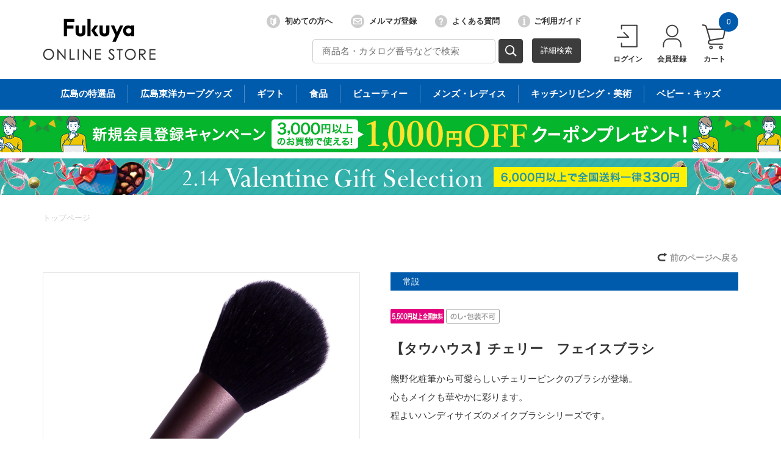

--- FILE ---
content_type: text/html;charset=UTF-8
request_url: https://shop.fukuya-dept.co.jp/goods/index.html?ggcd=h01c-tau0016
body_size: 50126
content:
<!DOCTYPE html PUBLIC "-//W3C//DTD XHTML 1.0 Transitional//EN" "http://www.w3.org/TR/xhtml1/DTD/xhtml1-transitional.dtd">
<html xmlns="http://www.w3.org/1999/xhtml" xml:lang="ja" xmlns:og="http://ogp.me/ns#" xmlns:fb="http://www.facebook.com/2008/fbml" lang="ja" xmlns:te="http://www.seasar.org/teeda/extension"><head>
<meta http-equiv="content-type" content="text/html; charset=UTF-8" /><meta http-equiv="content-style-type" content="text/css" /><meta http-equiv="content-script-type" content="text/javascript" /><meta http-equiv="imagetoolbar" content="no" /><meta name="author" content="株式会社福屋 福屋オンラインストア" /><meta name="format-detection" content="telephone=no" /><meta name="viewport" content="target-densitydpi=device-dpi, width=1200, maximum-scale=1.0, user-scalable=yes" /><meta name="description" content="広島の百貨店福屋の公式通販サイトです。「チェリー　フェイスブラシ」は、肌当たりの良さと適度なコシを併せ持ち、粉含みが良い山羊毛を使用。ルースタイプ、プレストタイプどちらにも対応。ボリュームもあるので、仕上げのひとはけにも。程よいハンディサイズで、持ち運びにも便利です。広島土産や贈り物におすすめです。" /><meta name="robots" content="index,follow" /><meta property="og:url" content="https://shop.fukuya-dept.co.jp/goods/index.html?ggcd=h01c-tau0016" /><meta property="og:title" content="【タウハウス】チェリー　フェイスブラシ - 福屋オンラインストア" /><meta property="og:description" content="広島の百貨店福屋の公式通販サイトです。「チェリー　フェイスブラシ」は、肌当たりの良さと適度なコシを併せ持ち、粉含みが良い山羊毛を使用。ルースタイプ、プレストタイプどちらにも対応。ボリュームもあるので、仕上げのひとはけにも。程よいハンディサイズで、持ち運びにも便利です。広島土産や贈り物におすすめです。" /><meta property="og:image" content="https://shop.fukuya-dept.co.jp/g_images/h01c-tau0016/h01c-tau0016_01_pdm.jpg?releaseVer=2601201642" /><meta property="og:site_name" content="福屋オンラインストア" /><meta property="og:type" content="product" /><meta property="fb:app_id" content="100003860102211" /><link rel="shortcut icon" href="/ec/shop/images/favicon.ico" type="image/ico" baseViewId="/view/front/include/head.html" />
<link rel="stylesheet" href="/ec/shop/common/css/jquery.mCustomScrollbar.min.css?releaseVer=2601201642" media="all" type="text/css" baseViewId="/view/front/include/head.html" />
<link rel="stylesheet" href="/ec/shop/common/css/format.css?releaseVer=2601201642" media="all" type="text/css" baseViewId="/view/front/include/head.html" />
<link rel="stylesheet" href="/ec/shop/common/css/layout.css?releaseVer=2601201642" media="all" type="text/css" baseViewId="/view/front/include/head.html" />
<link rel="stylesheet" href="/ec/shop/common/css/parts.css?releaseVer=2601201642" media="all" type="text/css" baseViewId="/view/front/include/head.html" />
<link rel="stylesheet" href="/ec/shop/common/css/page.css?releaseVer=2601201642" media="all" type="text/css" baseViewId="/view/front/include/head.html" />
<link rel="stylesheet" href="/ec/shop/common/css/guide.css?releaseVer=2601201642" media="all" type="text/css" baseViewId="/view/front/include/head.html" />
<link rel="stylesheet" href="/ec/shop/common/css/freearea.css?releaseVer=2601201642" media="all" type="text/css" baseViewId="/view/front/include/head.html" />
<link rel="stylesheet" href="/ec/shop/common/css/goods_special.css?releaseVer=2601201642" media="all" type="text/css" baseViewId="/view/front/include/head.html" />
<link rel="stylesheet" href="/ec/shop/common/css/jquery.bxslider.css?releaseVer=2601201642" media="all" type="text/css" baseViewId="/view/front/include/head.html" />
<link rel="stylesheet" href="/ec/shop/common/css/dialog.css?releaseVer=2601201642" media="all" type="text/css" baseViewId="/view/front/include/head.html" />
<link rel="stylesheet" href="/ec/shop/../../d_images/css/campaign.css?releaseVer=2601201642" media="all" type="text/css" baseViewId="/view/front/include/head.html" />
 <!-- Google Tag Manager -->
 <script type="text/javascript" language="JavaScript" baseViewId="/view/front/include/head.html" xml:space="preserve">
 var gtmId = 'GTM-M565H7M';
 //<![CDATA[
 (function(w,d,s,l,i){w[l]=w[l]||[];w[l].push({'gtm.start':
 new Date().getTime(),event:'gtm.js'});var f=d.getElementsByTagName(s)[0],
 j=d.createElement(s),dl=l!='dataLayer'?'&l='+l:'';j.async=true;j.src=
 'https://www.googletagmanager.com/gtm.js?id='+i+dl;f.parentNode.insertBefore(j,f);
 })(window,document,'script','dataLayer',gtmId);
 //]]>
 </script>
 <!-- End Google Tag Manager -->
<script type="text/javascript" language="JavaScript" src="/ec/shop/common/js/jquery.js?releaseVer=2601201642" baseViewId="/view/front/include/head.html" xml:space="preserve"></script>
<script type="text/javascript" language="JavaScript" src="/ec/shop/common/js/jquery.easing.js?releaseVer=2601201642" baseViewId="/view/front/include/head.html" xml:space="preserve"></script>
<script type="text/javascript" language="JavaScript" src="/ec/shop/system/js/common.js?releaseVer=2601201642" baseViewId="/view/front/include/head.html" xml:space="preserve"></script>
<script type="text/javascript" language="JavaScript" src="/ec/shop/common/js/kumu.js?releaseVer=2601201642" baseViewId="/view/front/include/head.html" xml:space="preserve"></script>
<script type="text/javascript" language="JavaScript" src="/ec/shop/common/js/event.js?releaseVer=2601201642" baseViewId="/view/front/include/head.html" xml:space="preserve"></script>
<script type="text/javascript" language="JavaScript" src="/ec/shop/common/js/h.event.js?releaseVer=2601201642" baseViewId="/view/front/include/head.html" xml:space="preserve"></script>
<script type="text/javascript" language="JavaScript" src="/ec/shop/common/js/ajax.js?releaseVer=2601201642" baseViewId="/view/front/include/head.html" xml:space="preserve"></script>
<script type="text/javascript" language="JavaScript" src="/ec/shop/system/js/zipsearch.js?releaseVer=2601201642" baseViewId="/view/front/include/head.html" xml:space="preserve"></script>
<script type="text/javascript" language="JavaScript" src="/ec/shop/system/js/smartphone.js?releaseVer=2601201642" baseViewId="/view/front/include/head.html" xml:space="preserve"></script>
<script type="text/javascript" language="JavaScript" src="/ec/shop/system/js/hitmall.js?releaseVer=2601201642" baseViewId="/view/front/include/head.html" xml:space="preserve"></script>
<script type="text/javascript" language="JavaScript" src="/ec/shop/common/js/heightLine.js?releaseVer=2601201642" baseViewId="/view/front/include/head.html" xml:space="preserve"></script>
<script type="text/javascript" language="JavaScript" src="/ec/shop/common/js/jquery.mCustomScrollbar.min.js?releaseVer=2601201642" baseViewId="/view/front/include/head.html" xml:space="preserve"></script>
<script type="text/javascript" language="JavaScript" src="/ec/shop/system/js/eventInfo.js?releaseVer=2601201642" baseViewId="/view/front/include/head.html" xml:space="preserve"></script>
<script type="text/javascript" language="JavaScript" src="/ec/shop/system/js/specialIcon.js?releaseVer=2601201642" baseViewId="/view/front/include/head.html" xml:space="preserve"></script>
<!-- Meta Pixel Code -->
<script type="text/javascript" language="JavaScript" baseViewId="/view/front/include/head.html" xml:space="preserve">
!function(f,b,e,v,n,t,s)
{if(f.fbq)return;n=f.fbq=function(){n.callMethod?
n.callMethod.apply(n,arguments):n.queue.push(arguments)};
if(!f._fbq)f._fbq=n;n.push=n;n.loaded=!0;n.version='2.0';
n.queue=[];t=b.createElement(e);t.async=!0;
t.src=v;s=b.getElementsByTagName(e)[0];
s.parentNode.insertBefore(t,s)}(window, document,'script',
'https://connect.facebook.net/en_US/fbevents.js');
fbq('init', '991012501801712');
fbq('track', 'PageView');
</script>
<noscript><img src="//www.facebook.com/tr?id=991012501801712&amp;ev=PageView&amp;noscript=1" width="1" style="display:none" nocomplement="true" height="1" /></noscript>
<!-- End Meta Pixel Code -->
<link rel="canonical" href="https://shop.fukuya-dept.co.jp/goods/index.html?ggcd=h01c-tau0016" baseViewId="/view/front/goods/index.html" id="goSSLCanonical" /><script type="text/javascript" language="JavaScript" src="/ec/shop/common/js/jquery.lightbox-0.5.js?releaseVer=2601201642" baseViewId="/view/front/goods/index.html" xml:space="preserve"></script><script type="text/javascript" language="JavaScript" src="/ec/shop/system/js/goodsimageviewer.js?releaseVer=2601201642" baseViewId="/view/front/goods/index.html" xml:space="preserve"></script><script type="text/javascript" language="JavaScript" src="/ec/shop/system/js/goodsunitsearch.js?releaseVer=2601201642" baseViewId="/view/front/goods/index.html" xml:space="preserve"></script><script type="text/javascript" language="JavaScript" src="/ec/shop/system/js/goodsunitselect.js?releaseVer=2601201642" baseViewId="/view/front/goods/index.html" xml:space="preserve"></script><script type="text/javascript" language="JavaScript" src="/ec/shop/system/js/goodsDetail.js?releaseVer=2601201642" baseViewId="/view/front/goods/index.html" xml:space="preserve"></script><script type="text/javascript" language="JavaScript" src="/ec/shop/system/js/doubleSubmit.js?releaseVer=2601201642" baseViewId="/view/front/goods/index.html" xml:space="preserve"></script><script type="text/javascript" language="JavaScript" src="/ec/shop/common/js/jquery.alerts.js?releaseVer=2601201642" baseViewId="/view/front/goods/index.html" xml:space="preserve"></script><script type="text/javascript" language="JavaScript" src="/ec/shop/common/js/hogan-3.0.1.js?releaseVer=2601201642" baseViewId="/view/front/goods/index.html" xml:space="preserve"></script><script type="text/javascript" language="JavaScript" src="/ec/shop/common/js/jquery.jsonp-2.4.0.min.js?releaseVer=2601201642" baseViewId="/view/front/goods/index.html" xml:space="preserve"></script><script type="text/javascript" language="JavaScript" src="/ec/shop/system/js/recommend/logreco_recommend.js?releaseVer=2601201642" baseViewId="/view/front/goods/index.html" xml:space="preserve"></script><script type="text/javascript" language="JavaScript" src="/ec/shop/system/js/jquery.sender.modal.js?releaseVer=2601201642" baseViewId="/view/front/goods/index.html" xml:space="preserve"></script><script type="text/javascript" language="JavaScript" src="/ec/shop/common/js/jquery-ui.js?releaseVer=2601201642" baseViewId="/view/front/goods/index.html" xml:space="preserve"></script><script type="text/javascript" language="JavaScript" src="/ec/shop/system/js/ajaxcartadd.js?releaseVer=2601201642" baseViewId="/view/front/goods/index.html" xml:space="preserve"></script><script type="text/javascript" language="JavaScript" src="/ec/shop/common/js/slick.min.js?releaseVer=2601201642" baseViewId="/view/front/goods/index.html" xml:space="preserve"></script><script type="text/javascript" language="JavaScript" src="/ec/shop/system/js/counseling/ajaxCounseling.js?releaseVer=2601201642" baseViewId="/view/front/goods/index.html" xml:space="preserve"></script><link rel="stylesheet" href="/ec/shop/common/css/jquery.lightbox-0.5.css?releaseVer=2601201642" media="all" type="text/css" baseViewId="/view/front/goods/index.html" /><link rel="stylesheet" href="/ec/shop/common/css/goods_special.css?releaseVer=2601201642" media="all" type="text/css" baseViewId="/view/front/goods/index.html" /><link rel="stylesheet" href="/ec/shop/common/css/slick.css?releaseVer=2601201642" media="all" type="text/css" baseViewId="/view/front/goods/index.html" /><link rel="stylesheet" href="/ec/shop/common/css/slick-theme.css?releaseVer=2601201642" media="all" type="text/css" baseViewId="/view/front/goods/index.html" /><link rel="stylesheet" href="/ec/shop/common/css/jquery.ui/jquery-ui.min.css?releaseVer=2601201642" media="all" type="text/css" baseViewId="/view/front/goods/index.html" /><script type="text/javascript" language="JavaScript" baseViewId="/view/front/goods/index.html" xml:space="preserve">
//<![CDATA[
jQuery(function($){

	/* 	// 規格1「選択して下さい」を削除
	var unit1Id="#unitSelect1";
	if($(unit1Id).get(0)){
		// value値ないプルダウン（選択して下さい）を削除する。
		$(unit1Id + ' option[value=""]').remove();
		// gcdの設定と規格2を取得する。
		callGoodsUnit2SearchFunc($(unit1Id).get(0), false);
	}*/

	// のしガイド　クリック
	var baseUrl = pkg_common.getAppComplementUrl();
	$("#goNoshiPage").click(function(e){

		// a のイベントをとめる。
		e.preventDefault();

		var url = baseUrl + '/goods/pop_noshi.html?newwindow=true';
		var winId = 'noshiPage';
		var option = 'left=400,top=200,width=900,height=700,menubar=no,status=no,scrollbars=yes, resizable=yes';
		var win = openWindow2(url, winId, option);
	});

	// 名入れ　クリック
	$("#goNairePage").click(function(e){

		// a のイベントをとめる。
		e.preventDefault();

		var url = baseUrl + '/goods/pop_naire.html?newwindow=true';
		var winId = 'nairePage';
		var option = 'left=400,top=200,width=900,height=700,menubar=no,status=no,scrollbars=yes, resizable=yes';
		var win = openWindow2(url, winId, option);
	});

	// 店頭受け取り　クリック
	$("#goDeliPage").click(function(e){

		// a のイベントをとめる。
		e.preventDefault();

		var url = baseUrl + '/goods/payment_p1.html?newwindow=true';
		var winId = 'DeliPage';
		var option = 'left=400,top=200,width=900,height=700,menubar=no,status=no,scrollbars=yes, resizable=yes';
		var win = openWindow2(url, winId, option);
	});

	// 配送可能な地域　クリック
	$("#goPaymentPage").click(function(e){

		// a のイベントをとめる。
		e.preventDefault();

		var url = baseUrl + '/goods/payment_p2.html?newwindow=true';
		var winId = 'PaymentPage';
		var option = 'left=400,top=200,width=900,height=700,menubar=no,status=no,scrollbars=yes, resizable=yes';
		var win = openWindow2(url, winId, option);
	});

		// お知らせハガキ　クリック
	$("#goCardPage").click(function(e){

		// a のイベントをとめる。
		e.preventDefault();

		var url = baseUrl + '/goods/card.html?newwindow=true';
		var winId = 'CardPage';
		var option = 'left=400,top=200,width=900,height=700,menubar=no,status=no,scrollbars=yes, resizable=yes';
		var win = openWindow2(url, winId, option);
	});

	// 送料について　クリック
	$("#goDelvPage").click(function(e){

		// a のイベントをとめる。
		e.preventDefault();

		var url = baseUrl + '/goods/pop_delv.html?newwindow=true';
		var winId = 'delvPage';
		var option = 'left=400,top=200,width=900,height=700,menubar=no,status=no,scrollbars=yes, resizable=yes';
		var win = openWindow2(url, winId, option);
	});

	// 返品について　クリック
	$("#goReturnPage").click(function(e){

		// a のイベントをとめる。
		e.preventDefault();

		var url = baseUrl + '/goods/pop_return.html?newwindow=true';
		var winId = 'returnPage';
		var option = 'left=400,top=200,width=900,height=700,menubar=no,status=no,scrollbars=yes, resizable=yes';
		var win = openWindow2(url, winId, option);
	});
});
//]]>
</script><script type="text/javascript" language="JavaScript" baseViewId="/view/front/goods/index.html" xml:space="preserve">
	$(function() {
		// カウンセリングダイアログの初期設定
		COUNSELING.init(".counselingButton");
	});
</script><script type="text/javascript" language="JavaScript" baseViewId="/view/front/goods/index.html" xml:space="preserve">
jQuery(function($){
	/* レコメンド */
	logreco_setting('a82231ee50f961d3f79e82ac25ebcb2a', '8245260120201220', true);
	logreco_history_view('h01c-tau0016');
	logreco_recommend_view('h01c-tau0016', 'etc');
});
</script><script type="text/javascript" language="JavaScript" baseViewId="/view/front/goods/index.html" xml:space="preserve">
jQuery(function($){
	/* 特定アイコン付き商品の金額赤字表示 */
	activePrice($("#d_item_info"), ".retail_price", $("#changeRedInformationIcons"));
	activePrice($(".itemGroupThumbs").find(".singleL"), ".retail_price", $("#changeRedInformationIcons"));
});
</script><link rel="stylesheet" href="/ec/shop/common/css/jquery.alerts.css?releaseVer=2601201642" media="all" type="text/css" baseViewId="/view/front/goods/index.html" /><script type="text/javascript" language="JavaScript" src="https://cdn.paidy.com/promotional-messaging/general/paidy-upsell-widget.js?releaseVer=2601201642" defer="defer" baseViewId="/view/front/goods/index.html" xml:space="preserve"></script><title>【タウハウス】チェリー　フェイスブラシ - 福屋オンラインストア</title></head>
<body class="goodsDetail" id="d_goods_detail">


<div id="fb-root"></div>
<script type="text/javascript" language="JavaScript" baseViewId="/view/front/goods/index.html" xml:space="preserve">
(function(d, s, id) {
	var fbAppId = '100003860102211';
	var js, fjs = d.getElementsByTagName(s)[0];
	if (d.getElementById(id)) return;
	js = d.createElement(s); js.id = id;
	//<![CDATA[
	js.src = "//connect.facebook.net/ja_JP/sdk.js#xfbml=1&appId=" + fbAppId + "&version=v2.6";
	//]]>
	fjs.parentNode.insertBefore(js, fjs);
}(document, 'script', 'facebook-jssdk'));
</script>
<script type="text/javascript" language="JavaScript" baseViewId="/view/front/goods/index.html" xml:space="preserve">
	var lineGoodsUrl = 'https://line.naver.jp/R/msg/text/?%E3%80%90%E3%82%BF%E3%82%A6%E3%83%8F%E3%82%A6%E3%82%B9%E3%80%91%E3%83%81%E3%82%A7%E3%83%AA%E3%83%BC%E3%80%80%E3%83%95%E3%82%A7%E3%82%A4%E3%82%B9%E3%83%96%E3%83%A9%E3%82%B7%3A%E7%A6%8F%E5%B1%8B%E3%82%AA%E3%83%B3%E3%83%A9%E3%82%A4%E3%83%B3%E3%82%B9%E3%83%88%E3%82%A2%0Ahttps%3A%2F%2Fshop.fukuya-dept.co.jp%2Fgoods%2F%3Fggcd%3Dh01c-tau0016';
	$(function(){
		$("#goLineButton").attr('href', lineGoodsUrl);
	});
	</script>


<a shape="rect" name="top" id="top"></a>



<div id="d_layout">

<input type="hidden" id="MIS" name="layoutHeader:MIS" value="" />
<script type="text/javascript" language="JavaScript" src="/ec/shop/system/js/jquery.header.logout.confirm.modal.js?releaseVer=2601201642" baseViewId="/view/front/include/header.html" xml:space="preserve"></script>
<script type="text/javascript" language="JavaScript" src="/ec/shop/system/js/header.js?releaseVer=2601201642" baseViewId="/view/front/include/header.html" xml:space="preserve"></script>
<script type="text/javascript" language="JavaScript" src="/ec/shop/common/js/hogan-3.0.1.js?releaseVer=2601201642" baseViewId="/view/front/include/header.html" xml:space="preserve"></script>
<script type="text/javascript" language="JavaScript" src="/ec/shop/common/js/loadJson2html.js?releaseVer=2601201642" baseViewId="/view/front/include/header.html" xml:space="preserve"></script>

<div id="d_header">
	<div class="wrap">
		<p class="logo"><a id="go-Home-logo" href="/index.html" shape="rect"><img src="/ec/shop/images/header/logo.png?releaseVer=2601201642" alt="贈答品・ギフト・プレゼントの通販" width="185" title="贈答品・ギフト・プレゼントの通販" height="69" /></a></p>
		<div id="d_lookup">
			<form enctype="application/x-www-form-urlencoded" method="post" action="/search/index.html#top_search" class="addheadSelect">
				<!-- 検索内容 検索プルダウン -->
				<!-- <select id="categoryTopItems" name="indexForm:categoryTopItems" nullLabel="select.label.headercategory" />
				<input type="hidden" id="condCidTop" value="" name="indexForm:condCidTop" /> -->
				<!-- 検索プルダウン -->
				<input name="indexForm/view/front/search/index.html" type="hidden" value="indexForm" />
				<input name="indexForm:dummy" style="display:none" type="text" value="" />
				<input name="indexForm:fromView" id="fromView" type="hidden" value="header" />
				<input name="indexForm:orSearch" id="orSearch" type="hidden" value="0" />
				<input maxlength="100" errorStyleClass="errorPart" name="indexForm:keyword" id="search" placeholder="商品名・カタログ番号などで検索" type="text" title="検索キーワード" /><input src="/ec/shop/images/button/lookup.gif?releaseVer=2601201642" onclick="onLinkClick();" alt="検索" name="indexForm:doSearch" id="doGoodsSearch" type="image" class="over" /><div class="search"><a shape="rect" href="/search/index.html">詳細検索</a></div>
				<script type="text/javascript" language="JavaScript" baseViewId="/view/front/include/header.html" xml:space="preserve">
				//<![CDATA[
				$(function(){
					if($("input#search").val()!=""){
						$(this).addClass("nohint");
					}else{
						$($("input#search")).addClass("hint");
					}
					$("input#search").focus(function(){
						/* フォーカスが当たった時、何も入力されていなかったら背景画像を消す */
						if($(this).val()=="") $(this).removeClass("hint").addClass("nohint");
					}).blur(function(){
						/* フォーカスが外れた時、何も入力されていなかったら背景画像を表示 */
						if($(this).val()=="") $(this).removeClass("nohint").addClass("hint");
					});
				});
				//]]>
				</script>
			</form>
		</div>

		<div class="headerInfo">
			<ul><li id="d_gn_beginner"><a id="go-Beginner-h" href="/cp.html?fkey=sp_firsttimeusers" shape="rect"><img src="/ec/shop/images/header/beginner.png?releaseVer=2601201642" alt="" />初めての方へ</a></li><li id="d_gn_mailmagazine"><a id="go-Mailmagazine-h" href="/mailmagazine/index.html" shape="rect"><img src="/ec/shop/images/header/mailmagazine.png?releaseVer=2601201642" alt="" />メルマガ登録</a></li><li id="d_gn_inquiry"><a id="go-Inquiry-h" href="/guide/faq.html" shape="rect"><img src="/ec/shop/images/header/inquiry.png?releaseVer=2601201642" alt="" />よくある質問</a></li><li id="d_gn_guide"><a id="go-Guide-h" href="/guide/index.html" shape="rect"><img src="/ec/shop/images/header/guide.png?releaseVer=2601201642" alt="" />ご利用ガイド</a></li></ul>
		</div>
		<div id="d_gn">
			<form id="header1Form" name="layoutHeader:header1Form" method="post" enctype="application/x-www-form-urlencoded" action="/goods/index.html">
			<ul><input type="submit" id="doLogout-h" name="layoutHeader:header1Form:doLogout-h" style="display:none;" />
					<li id="logIn"><a id="go-Login-h" href="/member/index.html" shape="rect"><img src="/ec/shop/images/header/login.png?releaseVer=2601201642" alt="" /><p>ログイン</p></a><input onclick="openLogoutConfirmModal(); return false;" style="display:none" type="submit" value="ログアウト" /></li>
					<li id="d_member_change"><a id="go-Member-h" href="/member/index.html" shape="rect"><img src="/ec/shop/images/header/member.png?releaseVer=2601201642" alt="" /><p>会員登録</p></a></li>
				</ul>
			
<input type="hidden" name="sessionTime" value="rO0ABXQAEjEzNTUxNTI3MjU5ODEyNDMxMA==" />
<input type="hidden" name="layoutHeader:header1Form/view/front/goods/index.html" value="layoutHeader:header1Form" /></form>
		</div>
		<div id="d_quick_cart">
			<a id="go-Cart-h" href="/cart/index.html" shape="rect"><img src="/ec/shop/images/header/cart.png?releaseVer=2601201642" alt="" />
				<p>カート</p><span id="countSum">
			<span class="goodsCountIcon">0</span>
			</span></a>
		</div>
	</div>

	<div id="freeArea2" freeAreaKey="HEAD_BANNER"><div id="wrapheaderCategory">
	<ul>
		<li><a href="/sp.html?fkey=sp_hiro"><p>広島の特選品</p></a></li>
		<li><a href="/goods/list.html?cid=b"><p>広島東洋カープグッズ</p></a></li>
		<li><a href="/sp.html?fkey=sp_gift"><p>ギフト</p></a></li>
		<li><a href="/sp.html?fkey=sp_food"><p>食品</p></a></li>
		<li><a href="/cp.html?fkey=sp_cosm"><p>ビューティー</p></a></li>
		<li><a href="/sp.html?fkey=sp_fasion"><p>メンズ・レディス</p></a></li>
		<li><a href="/sp.html?fkey=sp_home"><p>キッチンリビング・美術</p></a></li>
		<li><a href="/sp.html?fkey=sp_beki"><p>ベビー・キッズ</p></a></li>
	</ul>
</div></div>
	<div id="freeArea1" freeAreaKey="HEAD_INFO"><div class="HEAD_INFO">
	<a href="/sp.html?fkey=sp_newmembercp" class="obi" style="margin: 10px auto 0; background: url(/d_images/banner/2023/obi_kaiincoupon0601.jpg) repeat-x center/1140px 60px;">
		<img class="obi" src="/d_images/banner/2023/obi_kaiincoupon0601.jpg?releaseVer=2601201642" alt="新規会員登録クーポン1000">
	</a>
	<a href="/cp.html?fkey=sp_valentine" class="obi" style="margin: 10px auto 0; background: url(/d_images/banner/2025/obi_valentine2026.jpg) repeat-x center/1140px 60px;">
		<img class="obi" src="/d_images/banner/2025/obi_valentine2026.jpg?releaseVer=2601201642" alt="バレンタイン2026">
	</a>
</div></div>

</div>

	
	<div style="display:none;" id="modal-header-logout-overlay" class="alertWindowContainer">
		<div id="modal-header-logout-content" class="alertWindowContent">
			<h3>ご確認</h3>
			<div class="alertWindowInner">
				<p>ログアウトします。よろしいですか？</p>
				<ul><li><button id="modal-header-logout-close" type="button" class="btn">キャンセル</button></li><li><button id="modal-header-logout" type="button" class="btn blue">OK</button></li></ul>
			</div>
		</div>
	</div>
	

<noscript>
<div class="inputError">当サイトでは javascript を利用しております。javascript の設定を有効にしてください。</div>
</noscript>
<input type="hidden" id="appComplementUrl" name="layoutHeader:appComplementUrl" value="" />
<input type="hidden" id="staticComplementUrl" name="layoutHeader:staticComplementUrl" value="/ec/shop" />
<input type="hidden" id="goodsImagePath" name="layoutHeader:goodsImagePath" value="/g_images" />


<input type="hidden" id="goodsIconImagePath" name="goodsIconImagePath" value="/d_images/icon" />
<input type="hidden" id="recommendResponseCount" name="recommendResponseCount" value="6" />
<input type="hidden" id="recommendApiHistoryViewUrl" name="recommendApiHistoryViewUrl" value="//api.logreco1.jp/shop_fukuya_dept/json/action_log/history/view" />
<input type="hidden" id="recommendApiRecommendViewUrl" name="recommendApiRecommendViewUrl" value="//api.logreco1.jp/shop_fukuya_dept/json/recommend_categorized/view" />
<input type="hidden" id="recommendApiKpiDisplayUrl" name="recommendApiKpiDisplayUrl" value="//api.logreco1.jp/shop_fukuya_dept/json/action_log/kpi/display" />
<input type="hidden" id="recommendApiKpiClickUrl" name="recommendApiKpiClickUrl" value="//api.logreco1.jp/shop_fukuya_dept/json/action_log/kpi/click" />
<input type="hidden" id="whatsNewDays" name="whatsNewDays" value="30" />


<input type="hidden" id="changeRedInformationIcons" name="changeRedInformationIcons" value="10000002,10000047,90000000" />


<script type="text/javascript" language="JavaScript" baseViewId="/view/front/goods/index.html" xml:space="preserve">
	var unitGoodsList = {};
	
	unitGoodsList['h01c-tau0016'] = {'price'   : '5,060'};
	
</script>
<input type="hidden" id="goodsTaxType" name="goodsTaxType" value="1" />


	<div id="d_container">
		<p id="d_topic_path"><span><a id="goTopPage" href="/index.html" shape="rect">トップページ</a></span></p>

		<p class="page_back"><a id="refererUrl" shape="rect">前のページへ戻る</a></p>
		
		<div class="wrap">

			

		
			<div id="d_wrap">
			<div id="d_main">
		

			<form id="indexForm" name="indexForm" method="post" enctype="application/x-www-form-urlencoded" action="/goods/index.html">
				
				<div id="errorMessages"></div>
				

						<input type="hidden" id="cid" name="indexForm:cid" value="" />
						<input type="hidden" id="ggcd" name="indexForm:ggcd" value="h01c-tau0016" />
						<input type="hidden" id="gcd" name="indexForm:gcd" value="h01c-tau0016" />
						<input type="hidden" id="unitManagementFlag" name="indexForm:unitManagementFlag" value="0" />
						<input type="hidden" id="errorUnitTitle1" name="indexForm:errorUnitTitle1" value="" />
						<input type="hidden" id="errorUnitTitle2" name="indexForm:errorUnitTitle2" value="" />
						
						<input type="hidden" id="goodsGroupMinPrice" name="indexForm:goodsGroupMinPrice" value="5060" />

						<div id="logrecom"></div>

						
						<script type="text/javascript" language="JavaScript" baseViewId="/view/front/goods/index.html" xml:space="preserve">
							//<![CDATA[
							var ggcd = document.getElementById("ggcd").value;
							var cid  = document.getElementById("cid").value;
							var gcd  = document.getElementById("gcd").value;
							var form = document.getElementById("indexForm");

							if(cid) {
								form.action += "?ggcd=" + ggcd + "&cid=" + cid;
							} else if(gcd && gcd != ggcd){
								form.action += "?gcd=" + gcd;
							} else {
								form.action += "?ggcd=" + ggcd;
							}
							//]]>
						</script>


							<span id="unitImageCodeForJs" style="display:none;"></span>
							<span id="goodsGroupImageForJs-0" style="display:none;">,,,/g_images/h01c-tau0016/h01c-tau0016_01_pds.jpg,/g_images/h01c-tau0016/h01c-tau0016_01_pdm.jpg</span><span id="goodsUnitImageForJs-0" style="display:none;"></span>

					<div class="goodsDetailMain">
							<div id="d_photo_box">
								
								<div id="d_photo"></div>

								<div id="unitImageName" class="main-image-name"></div>

								<div id="other-images" class="infoAdd">
								</div>

								
									<div class="detail_freeArea">
										【取扱い売場】八丁堀本店１階　化粧雑貨売場<br />
【直通電話番号】（082）246-6135
									</div>
								
								

								

								

								

							</div>
							<div id="d_item_info">

				<div class="groupIcon">常設</div>

								
										
										
										
										
										
											<img id="informationIcon" src="/d_images/icon/10000053PL1.gif?releaseVer=2601201642" alt="5,500円以上全国無料" />
										
											<img id="informationIcon" src="/d_images/icon/10000031PL1.gif?releaseVer=2601201642" alt="のし・包装不可" />
										
								
								<h3 class="goodsTtl"><span id="goodsGroupNamePC-1">【タウハウス】チェリー　フェイスブラシ</span></h3>
								<div class="goods_outline">熊野化粧筆から可愛らしいチェリーピンクのブラシが登場。<br />
心もメイクも華やかに彩ります。<br />
程よいハンディサイズのメイクブラシシリーズです。</div>
								<div class="goods_price">
									<p class="price">
										<span id="changeRed" class="retail_price"><!--<span>価格：</span>-->5,060円(税込)</span>
										<span style="display: none;" id="changeUnitPrice" class="retail_price"><!-- <span>価格：</span> --><span id="goodsUnitPrice"></span></span>
									</p>
								</div>
								
									<div data-amount="0" class="_paidy-promotional-messaging"></div>
								

								<div class="goods_id">商品番号：<span id="goodsCode"></span></div>

								

								
									<div class="goods_note_3">フェイスブラシ（山羊毛）<br />
【サイズ】全長138mm、毛丈45mm</div>
								

								

								

								
									<div id="design-item-console" class="info_detail_wrap">
										
										
										
										
										
										<input type="hidden" id="nameFlg" name="indexForm:nameFlg" value="00" title="名入れ" />
										

										
											<div class="goods_note_1 info_detail storereceive"><dl>
  <dt>受取方法をお選びください。</dt>
  <dd>
   <select onChange="top.location.href=value">
   <option value="#" selected>配送</option>
   <option value="/goods/index.html?ggcd=h01tc-tau0016">八丁堀本店１階</option>
  </select>
  </dd>
 </dl></div>
										

										<div class="add-bag-wrap">
											<div id="divEbHead"></div>
											<div class="info_detail">
												<div id="divEbHead"></div>
												<div id="freeArea1" freeAreaKey="common_info"><!--<div class="common_info">
フリーエリアキー：common_info／【共通】長期休暇のご案内
</div>--></div>
												<input type="hidden" id="specialBrandType" name="indexForm:specialBrandType" value="NONE" />
												<div class="beforeCartIn">
													<div onclick="ajaxCartAdd(); return false;" id="ajaxCartAdd">
														<p class="cartin"><input onclick="preventOnClick(event);" type="submit" value="カートに入れる" class="counselingButton" /></p>
													</div>
													<p>※商品の数量は、ご注文手続きの際にご指定いただけます。</p>
												</div>
												<div style="display: none;" class="afterCartIn">
													<p class="icon_cartin"><img src="/ec/shop/images/goods/img_cartin.png?releaseVer=2601201642" /></p>
													<div id="cartInResulut">カートに商品を追加しました</div>
													<p class="afterCartInMsg">カートに商品を追加しました。<br clear="none" /><span class="red">※商品の数量は、ご注文手続きの際にご指定いただけます。</span></p>
													<div class="cartBtn">
														<div class="afterCartInBtn"><a id="goSelectMoreGoodsUrl" href="/index.html" shape="rect"><p>お買物を続ける</p></a></div>
														<div class="afterCartInBtn"><a id="goCart" href="/cart/index.html" shape="rect"><p>カートから<br clear="none" />注文へ進む</p></a></div>

													</div>

												</div>
											</div>
										</div>
									</div>
								
								

								<!-- </div> -->

								
									
										<div id="d_socialmedia">
											<div class="d_socialmedia_btn">
												
													<div class="twitter-share-button"><iframe id="twitterIframe" allowtransparency="true" scrolling="no" frameborder="0" style="width:76px; height:21px;" src="//platform.twitter.com/widgets/tweet_button.html?url=https%3A%2F%2Fshop.fukuya-dept.co.jp%2Fgoods%2F%3Fggcd%3Dh01c-tau0016&amp;via=fukuya_dept&amp;lang=ja&amp;count=horizontal"></iframe></div>
												
												
													<div class="fb-share-button" data-href="https://shop.fukuya-dept.co.jp/goods/?ggcd=h01c-tau0016" data-layout="button" data-mobile-iframe="false"></div>
												
												
													<div class="line">
														<a id="goLineButton" href="https://shop.fukuya-dept.co.jp/goods/" shape="rect"><img src="/ec/shop/images/smartphone/icon/line.png?releaseVer=2601201642" width="80" /></a>
													</div>
												
											</div>
											<div class="txtlink03"><a id="goCartIndex" href="/cart/index.html" shape="rect">カート画面に進む</a></div>
										</div>
									
								

								
									<div class="goodsdetail_5">
										<div class="detail_freeArea">
											<div class="txtlink01"><a href="/guide/payment.html#p8">送料表はこちら</a></div><div class="txtlink01"><a href="/guide/payment.html#p9">返品について</a></div>
										</div>
									</div>
								

							</div>
						</div>

						

						
							<div id="d_stock_status">
								<h4>商品在庫状況</h4>
								<div class="stock_status_table">
									<table><tr><!--<th>商品番号</th>--><th colspan="1" rowspan="1">在庫</th><th colspan="1" rowspan="1">価格</th><th colspan="1" rowspan="1">メッセージ</th></tr><tr><!--<td><span id="gcd" te:omittag="true" /></td>--><td colspan="1" rowspan="1">
													
													
														
															
																
																<span id="isNotStockDisplayMethodNumeric-0">
																	在庫あり
																	
																</span>
															
															
														
														
													
												</td><td colspan="1" rowspan="1">
													5,060円
													
													(税込)
												</td><td colspan="1" rowspan="1">
													
													
													
													
													<div style="display:none;">
														<input type="text" id="salesPossibleStock-0" name="indexForm:goodsStockItems:0:salesPossibleStock" value="1" class="h01c-tau0016" />
													</div>
												</td></tr></table>
								</div>
								
							</div>
						

						
						
						
						
	
		<div id="d_recommended">
			<h4>関連商品</h4>
			<div class="itemGroupThumbs">
				
					<div class="singleL">
						<dl><dt><a id="goGoodsPage-sg-0" href="/goods/index.html?ggcd=h01c-tau0017" shape="rect"><img id="goodsGroupImageThumbnail" width="178" height="178" src="/g_images/h01c-tau0017/h01c-tau0017_00_ptn.jpg?releaseVer=2601201642" alt="【タウハウス】チェリー　チークブラシ" /></a></dt><dd class="icon"><img id="iconFileName" src="/d_images/icon/10000053PL1.gif?releaseVer=2601201642" alt="5,500円以上全国無料" /><img id="iconFileName" src="/d_images/icon/10000031PL1.gif?releaseVer=2601201642" alt="のし・包装不可" /></dd><dd class="name"><a id="goGoodsPage-sg-2-0" href="/goods/index.html?ggcd=h01c-tau0017" shape="rect">【タウハウス】チェリー　チークブラシ</a></dd><dd class="price">
								<div class="retail_price"><!--<span>価格 </span>-->3,630円(税込)</div>
							</dd></dl>
					</div>
				
					<div class="singleL">
						<dl><dt><a id="goGoodsPage-sg-1" href="/goods/index.html?ggcd=h01c-tau0018" shape="rect"><img id="goodsGroupImageThumbnail" width="178" height="178" src="/g_images/h01c-tau0018/h01c-tau0018_00_ptn.jpg?releaseVer=2601201642" alt="【タウハウス】チェリー　リキッドファンデーションブラシ" /></a></dt><dd class="icon"><img id="iconFileName" src="/d_images/icon/10000053PL1.gif?releaseVer=2601201642" alt="5,500円以上全国無料" /><img id="iconFileName" src="/d_images/icon/10000031PL1.gif?releaseVer=2601201642" alt="のし・包装不可" /></dd><dd class="name"><a id="goGoodsPage-sg-2-1" href="/goods/index.html?ggcd=h01c-tau0018" shape="rect">【タウハウス】チェリー　リキッドファンデーションブラシ</a></dd><dd class="price">
								<div class="retail_price"><!--<span>価格 </span>-->3,960円(税込)</div>
							</dd></dl>
					</div>
				
					<div class="singleL">
						<dl><dt><a id="goGoodsPage-sg-2" href="/goods/index.html?ggcd=h01c-tau0019" shape="rect"><img id="goodsGroupImageThumbnail" width="178" height="178" src="/g_images/h01c-tau0019/h01c-tau0019_00_ptn.jpg?releaseVer=2601201642" alt="【タウハウス】チェリー　アイシャドウブラシ" /></a></dt><dd class="icon"><img id="iconFileName" src="/d_images/icon/10000053PL1.gif?releaseVer=2601201642" alt="5,500円以上全国無料" /><img id="iconFileName" src="/d_images/icon/10000031PL1.gif?releaseVer=2601201642" alt="のし・包装不可" /></dd><dd class="name"><a id="goGoodsPage-sg-2-2" href="/goods/index.html?ggcd=h01c-tau0019" shape="rect">【タウハウス】チェリー　アイシャドウブラシ</a></dd><dd class="price">
								<div class="retail_price"><!--<span>価格 </span>-->2,530円(税込)</div>
							</dd></dl>
					</div>
				
					<div class="singleL">
						<dl><dt><a id="goGoodsPage-sg-3" href="/goods/index.html?ggcd=h01c-tau0020" shape="rect"><img id="goodsGroupImageThumbnail" width="178" height="178" src="/g_images/h01c-tau0020/h01c-tau0020_00_ptn.jpg?releaseVer=2601201642" alt="【タウハウス】チェリー　アイシャドウブラシ（つくし）" /></a></dt><dd class="icon"><img id="iconFileName" src="/d_images/icon/10000053PL1.gif?releaseVer=2601201642" alt="5,500円以上全国無料" /><img id="iconFileName" src="/d_images/icon/10000031PL1.gif?releaseVer=2601201642" alt="のし・包装不可" /></dd><dd class="name"><a id="goGoodsPage-sg-2-3" href="/goods/index.html?ggcd=h01c-tau0020" shape="rect">【タウハウス】チェリー　アイシャドウブラシ（つくし）</a></dd><dd class="price">
								<div class="retail_price"><!--<span>価格 </span>-->1,870円(税込)</div>
							</dd></dl>
					</div>
				
					<div class="singleL">
						<dl><dt><a id="goGoodsPage-sg-4" href="/goods/index.html?ggcd=h01c-tau0021" shape="rect"><img id="goodsGroupImageThumbnail" width="178" height="178" src="/g_images/h01c-tau0021/h01c-tau0021_00_ptn.jpg?releaseVer=2601201642" alt="【タウハウス】チェリー　アイラインブラシ" /></a></dt><dd class="icon"><img id="iconFileName" src="/d_images/icon/10000053PL1.gif?releaseVer=2601201642" alt="5,500円以上全国無料" /><img id="iconFileName" src="/d_images/icon/10000031PL1.gif?releaseVer=2601201642" alt="のし・包装不可" /></dd><dd class="name"><a id="goGoodsPage-sg-2-4" href="/goods/index.html?ggcd=h01c-tau0021" shape="rect">【タウハウス】チェリー　アイラインブラシ</a></dd><dd class="price">
								<div class="retail_price"><!--<span>価格 </span>-->2,420円(税込)</div>
							</dd></dl>
					</div>
				
			</div>
		</div>
	


						
						
						
						<script id="recommend_layout" type="text/template" language="JavaScript" baseViewId="/view/front/goods/index.html" id="recommend_layout" xml:space="preserve">
							<h4>よく一緒に購入されている商品</h4>
							<div id="recommendItems" class="itemGroupThumbs">
							{{#items}}
								<div data-ggcd="{{goods_group_code}}" class="singleL" data-typename="{{type_name}}">
									<dl><dt><a shape="rect" href="{{goods_detail_url}}">{{{goods_image}}}</a></dt><dd class="icon">{{{new_date}}}{{{goods_icon}}}</dd><dd class="name"><a shape="rect" href="{{{goods_detail_url}}}">{{goods_name}}</a></dd><dd class="price"><div class="retail_price">{{{goods_price}}}</div></dd></dl>
								</div>
							{{/items}}
							</div>
						</script>
						
						<div id="d_recommended" class="recommend"></div>
						

					
				

				<input name="dummy" style="display:none;" type="text" />
		
<input type="hidden" name="sessionTime" value="rO0ABXQAEjEzNTUxNTI3MjU5ODEyNDMxMA==" />
<input type="hidden" name="indexForm/view/front/goods/index.html" value="indexForm" /></form>
		</div>

	<!--d_wrap--></div>
  
	<a id="goAjaxProcessUrl" href="teeda.ajax" shape="rect" style="display:none;"></a>
	</div></div>


	<!--<div class="f_remarks">
		<ul>
			<li>●酒類については20歳以上の年齢であることを確認できない場合にはご注文はお受けできません。</li>
			<li>●食品の賞味・消費期間は90日以内のもの(果物、米を除く)を明記しております。また、製造・加工日を基準に記載しておりますので、到着後の日持ち期間は配送日数などにより異なります。</li>
			<li>●暴力団排除条例ならびに警察からの指導に基づき、暴力団名でのご注文、暴力団名のお届先に対するご注文はお受けできません。</li>
		</ul>
	</div>-->

<div class="footer01">
	<div class="footerLogo">
		<img src="/ec/shop/images/footer/footerLogo.png?releaseVer=2601201642" alt="" />
			</div>
	<div class="footerMenu">
			<ul><li class="sttl">
					<a shape="rect" href="https://www.fukuya-dept.co.jp/" target="_blank">福屋公式ホームページ</a>
				</li><li>
					<a shape="rect" href="https://www.fukuya-dept.co.jp/company/" target="_blank">会社概要</a>
				</li><li class="sttl vertical">
					<a shape="rect" href="https://lalaiimono.com/" target="_blank">ララいいもの広島サイト</a>
				</li><li class="sttl vertical">
					<a shape="rect" href="https://www.fukuya-dept.co.jp/store/" target="_blank">店舗情報</a>
				</li></ul>

			<div id="freeArea3" freeAreaKey="FOOTER_MENU"><div class="FOOTER_MENU">
	<ul>
		<li class="sttl">
			カテゴリー
		</li>
		<li>
			<a href="/sp.html?fkey=sp_hiro">広島の特選品</a>
		</li>
		<li>
			<a href="/goods/list.html?cid=b">広島東洋カープグッズ</a>
		</li>
		<li>
			<a href="/sp.html?fkey=sp_gift">ギフト</a>
		</li>
		<li>
			<a href="/sp.html?fkey=sp_food">食品</a>
		</li>
		<li>
			<a href="/cp.html?fkey=sp_cosm">ビューティー</a>
		</li>
		<li>
			<a href="/sp.html?fkey=sp_fasion">メンズ・レディス</a>
		</li>
		<li>
			<a href="/sp.html?fkey=sp_home">キッチンリビング・美術</a>
		</li>
		<li>
			<a href="/sp.html?fkey=sp_beki">ベビー・キッズ</a>
		</li>
	</ul>
	<ul>
		<li class="sttl">
			シーズンイベント
		</li>
		<li>
			<a href="/sp.html?fkey=sp_mothersday">母の日</a>
		</li>
		<li>
			<a href="/cp.html?fkey=sp_summergift">お中元</a>
		</li>
		<li>
			<a href="/cp.html?fkey=sp_wintergift">お歳暮</a>
		</li>
		<li>
			<a href="/cp.html?fkey=sp_christmas">クリスマス</a>
		</li>
		<li>
			<a href="/cp.html?fkey=sp_osechi">おせち料理</a>
		</li>
	</ul>

	
</div></div>

			<ul><li class="sttl">
					<a shape="rect" href="/guide/index.html">ご利用ガイド</a>
				</li><li>
					<a shape="rect" href="/guide/shop.html">サイトについて</a>
				</li><li>
					<a shape="rect" href="/guide/commodity.html">商品について</a>
				</li><li>
					<a shape="rect" href="/guide/order.html">ご注文について</a>
				</li><li>
					<a shape="rect" href="/guide/payment.html">お支払い・配送について</a>
				</li><li>
					<a shape="rect" href="/guide/wrapping.html">のし紙・かけ紙・包装について</a>
				</li><li>
					<a shape="rect" href="/guide/member.html">会員について</a>
				</li><li>
					<a shape="rect" href="/guide/faq.html">よくある質問</a>
				</li></ul>
			<ul class="sns"><li class="facebook">
					<a shape="rect" href="https://www.facebook.com/fukuya.dept.honten" target="_blank"><img src="/ec/shop/images/footer/facebook.png?releaseVer=2601201642" alt="" /><span>八丁堀本店</span></a>
				</li><li class="facebook">
					<a shape="rect" href="https://www.facebook.com/fukuya.dept.ekimae" target="_blank"><img src="/ec/shop/images/footer/facebook.png?releaseVer=2601201642" alt="" /><span>広島駅前店</span></a>
				</li><li class="snsLine">
					<a shape="rect" href="https://twitter.com/fukuya_dept" target="_blank"><img src="/ec/shop/images/footer/x.png?releaseVer=2601201642" alt="" /></a>
					<a shape="rect" href="https://lin.ee/yaEeVdM" target="_blank"><img src="/ec/shop/images/footer/line.png?releaseVer=2601201642" alt="" /></a>
					<a shape="rect" href="https://www.instagram.com/fukuya_fashion_beauty/" target="_blank"><img src="/ec/shop/images/footer/insta.png?releaseVer=2601201642" alt="" /></a>
				</li><div class="btnInquiry">
				<a shape="rect" href="/cp.html?fkey=inquiry_front">オンラインストアへの<br clear="none" />お問合せはこちら</a>
			</div></ul>
		</div>

	</div>

	<div class="pagetop"><a shape="rect" href="#"><img src="/ec/shop/images/footer/pagetop.png?releaseVer=2601201642" alt="TOP" /></a></div>

	<div id="d_footer"><div class="wrap">




		<div class="d_fn_btm">
			<ul><li><a shape="rect" href="/guide/law.html">特定商取引法に基づく表記</a></li><li><a shape="rect" href="/guide/agreement.html">ご利用規約</a></li><li><a shape="rect" href="/guide/privacy.html">個人情報のお取り扱いについて</a></li><li><a shape="rect" href="/guide/index.html">ご利用ガイド</a></li><p id="d_copyright">Copyright (c) FUKUYA. All Rights Reserved.</p></ul>

	 </div>

	
   </div>

    </div>

</div>

	<div id="zoom_bg">
		<div id="zoom_container">
			<div id="zoom_image"><img src="" alt="" /></div>
			<div id="zoom_info">
				<p id="zoom_text"></p>
				<p id="zoom_number">[ <span class="current"></span> / <span class="total"></span> ]</p>
			</div>
			<a shape="rect" href="#" class="zoom_next"><img src="/ec/shop/images/slider/arw_next.png?releaseVer=2601201642" alt="next" /></a>
			<a shape="rect" href="#" class="zoom_prev"><img src="/ec/shop/images/slider/arw_prev.png?releaseVer=2601201642" alt="prev" /></a>
			<a shape="rect" href="#" class="zoom_close"></a>
		</div>

	</div>

		
		<div style="display: none;" id="counselingQuestion" class="counselingWindowContainer">
			<div class="counselingWindowContent">
				<form enctype="application/x-www-form-urlencoded" method="get">
					<h3>販売前カウンセリング</h3>
					<div id="counselingErrorMessages" class="error"></div>
					<span id="counselingQuestionItems">
						<div class="counselingQuestion">
							<p class="question">
								<span id="counselingQuestionNumber"></span>. <span id="counselingQuestionText"></span>
							</p>
							<div class="inputUnit">
								<span id="counselingAnswerItems"></span>
							</div>
						</div>
					</span>
					<div class="btnUnit">
						<span class="btn white"><button id="closeCounseling-1" type="submit">閉じる</button></span>
						<span class="btn blue"><button id="sendCounseling-1" type="submit">OK</button></span>
					</div>
				</form>
				<a shape="rect" href="#" id="closeCounseling-2" class="zoom_close"></a>
			</div>
		</div>

		<div style="display: none;" id="counselingWarning" class="counselingWindowContainer">
			<div class="counselingWindowContent">
				<form enctype="application/x-www-form-urlencoded" method="get">
					<h3>販売前カウンセリング</h3>
					<p class="alert">ご利用に当たっては、商品の説明をよく読み、十分にご確認の上、ご使用ください。</p>
					<div class="btnUnit">
						<span class="btn white"><button id="closeCounseling-3" type="submit">閉じる</button></span>
					</div>
				</form>
				<a shape="rect" href="#" id="closeCounseling-4" class="zoom_close"></a>
			</div>
		</div>

		<div style="display: none;" id="counselingUnavailable" class="counselingWindowContainer">
			<div class="counselingWindowContent">
				<form enctype="application/x-www-form-urlencoded" method="get">
					<h3>販売前カウンセリング</h3>
					<p class="alert">申し訳ございませんが販売できません</p>
					<div class="btnUnit">
						<span class="btn white"><button id="closeCounseling-5" type="submit">閉じる</button></span>
					</div>
				</form>
				<a shape="rect" href="#" id="closeCounseling-4" class="zoom_close"></a>
			</div>
		</div>
		

</body></html>

--- FILE ---
content_type: text/css
request_url: https://shop.fukuya-dept.co.jp/ec/shop/common/css/parts.css?releaseVer=2601201642
body_size: 61217
content:
@charset "UTF-8";
/* BUTTON
---------------------------------------------------- */
.transition0 {
  margin-top: 20px;
  width: 260px;
  color: #fff;
  border-radius: 5px;
  background: #e60012;
  font-size: 15px;
  font-weight: bold;
  text-align: center;
  padding: 11px 30px;
  box-sizing: border-box;
}

.transition1 {
  margin-top: 30px;
  padding: 30px 0 0;
  text-align: center;
}
.transition1 table {
  margin: 0 auto;
}
.transition1.txtlink02 td {
  padding: 0 10px;
}

.transition2 a {
  font-size: 18px;
  font-weight: bold;
  border: 1px solid #005bac;
  color: #005bac;
  border-radius: 5px;
  width: 250px;
  height: 60px;
  display: block;
  margin: auto;
  text-align: center;
  line-height: 60px;
}
.transition2 a:before {
  content: "";
  background: url(../../images/common/arw_select.png) no-repeat;
}

.transition3 {
  margin-top: 30px;
  padding: 30px 0 0;
  text-align: center;
  border-top: solid 2px #000000;
}
.transition3 table {
  margin: 0 auto;
  width: 100%;
}
.transition3 td {
  line-height: 1.5;
}
.transition3 td.prev {
  text-align: left;
  font-size: 14px;
}
.transition3 td.next {
  text-align: right;
}

.transitionSub {
  margin-top: 20px;
  padding: 0;
  text-align: center;
}
.transitionSub table {
  margin: 0 auto;
  width: 100%;
}
.transitionSub td {
  line-height: 1.5;
}
.transitionSub td.prev {
  text-align: left;
  font-size: 14px;
}
.transitionSub td.next {
  text-align: right;
}
.transitionSub select {
  padding: 4px 30px 4px 10px;
  border: 1px solid #bfbfbf;
  background: url(../../images/common/arw_select.png) center right 10px no-repeat #fff;
  -webkit-appearance: none;
  -moz-appearance: none;
  appearance: none;
}
.transitionSub select::-ms-expand {
  display: none;
}
.transitionSub select#senderPrefecture, .transitionSub select#senderSex {
  width: 200px;
  height: 45px;
}

button.postCode {
  padding: 0;
}
button:focus {
  outline: none;
}

/* COMMON
---------------------------------------------------- */
#mock, #mock-comment {
  display: none;
}

p#d_page_top {
  margin-top: 30px;
  text-align: right;
}

.d_nwlabel label {
  margin: 0;
  padding: 2px 10px 2px 0;
  display: block;
  white-space: nowrap;
}

.diff {
  background: #FFCC88 !important;
}

.retail_price {
  font-size: 15px;
  font-weight: bold;
}
.retail_price.active_red_text {
  color: #e60012;
}

.courtesy_price {
  font-size: 12px;
  color: #e60012;
}

.usual_price {
  font-size: 10px;
  color: #959595;
}

.txtlink01 {
  margin: 10px 0;
  display: table-cell;
  padding: 10px 30px 0 0;
}
.txtlink01 a {
  padding: 0 10px 0 0;
  font-size: 15px;
  font-weight: bold;
  position: relative;
}
.txtlink01 a:after {
  content: "";
  background: url(../../images/common/arw_continue.png) no-repeat;
  position: absolute;
  width: 9px;
  height: 13px;
  bottom: 3px;
  right: -12px;
}
@media all and (-ms-high-contrast: none) {
  .txtlink01 a:after {
    bottom: 8px;
  }
}
.txtlink01 a.fadeout_address:after {
  bottom: 3px;
}
@media all and (-ms-high-contrast: none) {
  .txtlink01 a.fadeout_address:after {
    bottom: 7px;
  }
}
.zipcode .txtlink01 a {
  text-indent: 1.5em;
  display: inline-block;
  font-size: 14px;
}
.zipcode .txtlink01 a:after {
  content: "";
  display: block;
  width: 0;
  height: 0;
  border-style: solid;
  border-width: 5.5px 0 5.5px 9.5px;
  border-color: transparent transparent transparent #3c3c3c;
  position: absolute;
  bottom: 4px;
  left: 0;
  margin: auto 0;
}
@media all and (-ms-high-contrast: none) {
  .zipcode .txtlink01 a:after {
    bottom: 6px;
  }
}

.triangle01 {
  display: block;
  width: 0;
  height: 0;
  border-style: solid;
  border-width: 5.5px 0 5.5px 9.5px;
  border-color: transparent transparent transparent #3c3c3c;
  margin-top: 4px;
  margin-right: 10px;
}

.txtlink02 {
  margin: 10px 0 0;
}
.txtlink02 a {
  padding: 5px 0 5px 13px;
  background: url(../../images/common/arw_02.gif) -5px 10px no-repeat;
  font-size: 14px;
  font-weight: bold;
  color: #000;
  text-decoration: underline;
}

.txtlink03 {
  margin: 6px 0 0;
}
.txtlink03 a {
  padding: 0;
  font-size: 12px;
  text-decoration: underline;
}
.txtlink03 a:hover {
  text-decoration: none;
}

.linkSecuritycard {
  margin: 10px 0;
  position: relative;
}
.linkSecuritycard a {
  padding-left: 60px;
  padding-top: 5px;
  padding-bottom: 10px;
  font-size: 15px;
  font-weight: bold;
  color: #000;
  margin-left: 0px;
  background: url(../../images/order/card/img_securitycoad.png) no-repeat 0 0;
  position: relative;
  margin-left: 20px;
}
.linkSecuritycard a:after {
  content: "";
  background: url(../../images/common/arw_continue.gif) no-repeat;
  position: absolute;
  width: 9px;
  height: 13px;
  bottom: 12px;
  right: -20px;
}
@media all and (-ms-high-contrast: none) {
  .linkSecuritycard a:after {
    bottom: 17px;
  }
}

.linkCustomernum {
  margin: 10px 0;
  position: relative;
  display: inline-block;
}
.linkCustomernum a {
  padding: 0 20px;
  font-size: 15px;
  font-weight: bold;
  color: #000;
  text-decoration: none;
  margin-left: 0;
  display: inline-block;
  position: relative;
}
.linkCustomernum a:hover {
  text-decoration: none;
}
.linkCustomernum a:after {
  content: "";
  display: block;
  background: url(../../images/common/arw_continue.gif) no-repeat center;
  position: absolute;
  width: 9px;
  top: 0;
  bottom: 0;
  right: 0;
  margin: auto;
}
@media all and (-ms-high-contrast: none) {
  .linkCustomernum a:after {
    bottom: 4px;
  }
}

.linkTomonokaicard {
  margin: 10px 0;
  position: relative;
}
.linkTomonokaicard a {
  padding-top: 5px;
  padding-bottom: 10px;
  font-size: 13px;
  font-weight: bold;
  color: #000;
  text-decoration: underline;
  margin-left: 0px;
}
.linkTomonokaicard a:hover {
  text-decoration: none;
}

a.link01 {
  color: #000;
  text-decoration: underline;
}

a.linkBlue {
  text-decoration: underline;
  color: #005bac;
}
a.linkBlue:hover {
  text-decoration: none;
}

/* DeliveryReceiptType */
.deli-receipt {
  font-size: 16px !important;
}

/* COMPLETE
---------------------------------------------------- */
#d_complete_unit {
  background: url(../../images/common/bg.gif);
  padding: 70px 100px;
  text-align: center;
  border: 1px solid #e6e6e6;
  margin-top: 10px;
  margin-bottom: 50px;
}
#d_complete_unit p.user_info {
  padding: 15px 0;
  margin: 30px auto;
  width: 80%;
  line-height: normal;
  background: #FFFFFF;
  color: #e60012;
  font-size: 16px;
}
#d_complete_unit p.thanks_1 {
  font-size: 20px;
  font-weight: bold;
  margin-bottom: 40px;
  line-height: 2;
}
#d_complete_unit p.thanks_2 {
  font-size: 15px;
  margin: 40px 0 0 0;
  line-height: 2;
}
#d_complete_unit p.thanks_2 span {
  font-size: 13px;
}

/* DISPLAY ITEM -LIST-
---------------------------------------------------- */
table.singleL {
  width: 100%;
  border-bottom: 1px solid #e6e6e6;
  position: relative;
}
table.singleL:first-child {
  border-top: 1px solid #e6e6e6;
  margin-top: 40px;
}
table.singleL th {
  width: 140px;
  padding: 30px 0;
  vertical-align: top;
}
table.singleL th img {
  border: 1px solid #e8e7e7;
  -webkit-box-sizing: border-box;
  -moz-box-sizing: border-box;
  box-sizing: border-box;
  width: 140px;
  height: 140px;
}
table.singleL td.info {
  padding: 30px 60px 30px 30px;
  word-break: break-all;
  word-wrap: break-word;
}
table.singleL td.info .icon img {
  margin: 0 5px 5px 0;
  width: 88px;
  height: 24px;
}
table.singleL td.info .icon img:last-child {
  margin-bottom: 0;
}
table.singleL td.info .catalogNo {
  margin-bottom: 3px;
  font-size: 130%;
  font-weight: bold;
  display: none;
}
table.singleL td.info .name {
  margin-bottom: 3px;
  line-height: 1.3;
  font-weight: bold;
}
table.singleL td.info .type {
  margin-top: 5px;
  font-size: 11px;
  line-height: 1.5;
}
table.singleL td.info .outline {
  margin-top: 5px;
  line-height: 1.5;
}
table.singleL td.price {
  width: 140px;
  line-height: 1.6;
  text-align: right;
}
table.singleL td.price .retail_price, table.singleL td.price .courtesy_price, table.singleL td.price .retail_price span {
  font-size: 16px;
  font-weight: bold;
}
table.singleL td.price .courtesy_price span, table.singleL td.price .usual_price {
  font-size: 10px;
}
table.singleL td.price .sale_icon {
  margin-bottom: 3px;
  text-align: right;
  color: #e60012;
}
table.singleL td.info .sale_icon {
  margin-bottom: 3px;
  text-align: right;
  color: #e60012;
}
table.singleL td.price .sale_comment, table.singleL td.info .sale_comment {
  margin-bottom: 3px;
  color: #e60012;
  font-weight: bold;
  line-height: 1.3;
  text-align: center;
}
table.singleL td.price .sale_price {
  color: #e60012;
  font-weight: bold;
  line-height: 1.3;
  text-align: right;
}
table.singleL td.info .sale_price {
  color: #e60012;
  font-weight: bold;
  line-height: 1.3;
  text-align: right;
}
table.singleL td.info .sale_icon, table.singleL td.info .sale_comment, table.singleL td.info .sale_price {
  text-align: left;
}
table.singleL td.info .sale_comment {
  margin-top: 3px;
}
table.singleL td.option {
  width: 170px;
}
table.singleL td.cartin {
  padding-left: 10px;
  width: 91px;
}

#d_cart_wrapping table.singleL th {
  padding: 5px;
  width: 118px;
}
#d_cart_wrapping table.singleL td.info {
  padding: 5px;
  width: auto;
}

/* DISPLAY ITEM -THUMBSNAIL-
---------------------------------------------------- */
.itemGroupThumbs {
  width: 840px;
  display: flex;
  flex-wrap: wrap;
  justify-content: flex-start;
  position: relative;
}
.itemGroupThumbs:after {
  content: "";
  height: 1px;
  background-color: #e6e6e6;
  width: 840px;
  bottom: 0;
  left: 0;
  position: absolute;
}
.itemGroupThumbs .thumbsnailItem {
  display: flex;
  flex-wrap: wrap;
}

div.singleL {
  width: 180px;
  padding: 40px 40px 40px 0;
  position: relative;
  border-bottom: 1px solid #e6e6e6;
}
div.singleL:nth-child(4n) {
  padding-right: 0;
}

div.singleL dt {
  margin-bottom: 20px;
  position: relative;
}
div.singleL dt a {
  display: block;
  /*&:after {
    content: "";
    transition: box-shadow 0.3s ease-out;
    width: 100%;
    height: 100%;
    position: absolute;
    top: 0;
    left: 0;
  }

  &:hover:after {
    box-shadow: 0 0 0 5px rgba(0, 0, 0, 0.1) inset;
  }*/
}
div.singleL dt a img {
  border: 1px solid #e8e7e7;
  -webkit-box-sizing: border-box;
  -moz-box-sizing: border-box;
  box-sizing: border-box;
  width: 180px;
  height: 180px;
}
div.singleL dd {
  word-break: break-all;
  word-wrap: break-word;
  font-size: 15px;
}
div.singleL div.icon {
  margin-top: 20px;
}
div.singleL div.icon:empty {
  display: none;
  margin: 0;
}
div.singleL .iconBottom {
  margin-top: 20px;
}
div.singleL .iconBottom:empty {
  margin: 0;
}
div.singleL dd.icon {
  overflow: hidden;
  position: relative;
  width: 183px;
  margin-bottom: 16px;
  font-size: 0;
  text-align: left;
}
div.singleL dd.icon:empty {
  margin: 0;
}
div.singleL dd.icon img {
  margin: 0 4px 4px 0;
  width: 88px;
  height: 24px;
}
div.singleL dd.icon img:nth-child(even) {
  margin-right: 0;
}
div.singleL dd.catalogNo {
  font-size: 130%;
  font-weight: bold;
  margin-top: 9px;
  display: none;
}
div.singleL dd.name {
  margin-bottom: 3px;
  line-height: 22px;
}
div.singleL dd.type {
  margin-bottom: 3px;
  line-height: 1.6;
}
div.singleL dd.price + img {
  margin-top: 20px;
}
div.singleL dd.iconBottom {
  margin-top: 20px;
}
div.singleL dd.sale_price {
  color: #e60012;
  line-height: 1.6;
}
div.singleL dd.price .usual_price {
  color: #959595;
}
div.singleL dd.sale_comment {
  margin-bottom: 3px;
  color: #e60012;
  line-height: 1.6;
}
div.singleL dd.sale_icon {
  color: #e60012;
}
div.singleL dd.stock_icon, div.singleL dd.cartin {
  margin-top: 3px;
  text-align: center;
}

/* FLOW -ORDER-
---------------------------------------------------- */
#d_order_flow {
  width: 1140px;
  height: 80px;
  margin: 20px 0 25px;
}
#d_order_flow p {
  height: 80px;
  background: url(../../images/order/flow_sakisama.png) 0 0 no-repeat;
}
#d_order_flow p span {
  display: none;
}
#d_order_flow p#d_order_1 {
  background-position: 0 0;
}
#d_order_flow p#d_order_2 {
  background-position: 0 -70px;
}
#d_order_flow p#d_order_3 {
  background-position: 0 -140px;
}
#d_order_flow p#d_order_4 {
  background-position: 0 -210px;
}
#d_order_flow p#d_order_5 {
  background-position: 0 -280px;
}
#d_order_flow p#d_order_6 {
  background-position: 0 -350px;
}
#d_order_flow p#d_order_7 {
  background-position: 0 -420px;
}
#d_order_flow p#d_order_0 {
  background-position: 0 -490px;
}

#d_order_flow_jitaku {
  margin: 20px 0 25px;
  width: 1140px;
  height: 80px;
}
#d_order_flow_jitaku p {
  height: 80px;
  background: url(../../images/order/flow.png) 0 0 no-repeat;
}
#d_order_flow_jitaku p span {
  display: none;
}
#d_order_flow_jitaku p#d_order_1 {
  background-position: 0 0;
}
#d_order_flow_jitaku p#d_order_2 {
  background-position: 0 -80px;
}
#d_order_flow_jitaku p#d_order_3 {
  background-position: 0 -160px;
}
#d_order_flow_jitaku p#d_order_4 {
  background-position: 0 -240px;
}
#d_order_flow_jitaku p#d_order_5 {
  background-position: 0 -320px;
}
#d_order_flow_jitaku p#d_order_6 {
  background-position: 0 -400px;
}
#d_order_flow_jitaku p#d_order_0 {
  background-position: 0 -480px;
}

#d_order_flow_recieve {
  margin: 20px 0 25px;
  width: 1140px;
  height: 80px;
}
#d_order_flow_recieve p {
  height: 80px;
  background: url(../../images/order/flow-shopfront.png) 0 0 no-repeat;
}
#d_order_flow_recieve p span {
  display: none;
}
#d_order_flow_recieve p#d_order_1 {
  background-position: 0 0;
}
#d_order_flow_recieve p#d_order_2 {
  background-position: 0 -80px;
}
#d_order_flow_recieve p#d_order_3 {
  background-position: 0 -160px;
}
#d_order_flow_recieve p#d_order_4 {
  background-position: 0 -240px;
}
#d_order_flow_recieve p#d_order_5 {
  background-position: 0 -320px;
}
#d_order_flow_recieve p#d_order_6 {
  background-position: 0 -400px;
}
#d_order_flow_recieve p#d_order_0 {
  background-position: 0 -560px;
}

/* FLOW -REGIST-
---------------------------------------------------- */
#d_regist_flow {
  margin: 0 0 20px;
  height: 36px;
  width: 990px;
}
#d_regist_flow p {
  height: 36px;
  background: url(../../images/regist/flow_splite.gif) 0 0 no-repeat;
}
#d_regist_flow p span {
  display: none;
}
#d_regist_flow p#d_regist_1 {
  background-position: 0 0;
}
#d_regist_flow p#d_regist_2 {
  background-position: 0 -36px;
}
#d_regist_flow p#d_regist_3 {
  background-position: 0 -72px;
}
#d_regist_flow p#d_regist_4 {
  background-position: 0 -108px;
}
#d_regist_flow p#d_regist_5 {
  background-position: 0 -144px;
}
#d_regist_flow p#d_regist_0 {
  background-position: 0 -180px;
}

/* 関連商品・最近見た商品
---------------------------------------------------- */
#d_recommended h4, #d_foot_mark h4 {
  font-size: 28px;
  font-weight: bold;
  line-height: 1.3;
  text-align: center;
  border-top: 1px solid #e6e6e6;
  padding-top: 40px;
  position: relative;
  margin-bottom: 6px;
}
#d_recommended h4:before, #d_foot_mark h4:before {
  content: "";
  position: absolute;
  top: -1px;
  right: 0;
  left: 0;
  background-color: #3c3c3c;
  width: 180px;
  height: 1px;
  z-index: 100;
  margin: auto;
}
#d_recommended .itemGroupThumbs:after, #d_foot_mark .itemGroupThumbs:after {
  display: none;
}
#d_recommended .itemGroupThumbs .singleL, #d_foot_mark .itemGroupThumbs .singleL {
  padding-right: 60px;
  border-bottom: none;
}
#d_recommended .itemGroupThumbs .singleL:nth-child(5n), #d_foot_mark .itemGroupThumbs .singleL:nth-child(5n) {
  padding-right: 0;
}

/* 関連商品
---------------------------------------------------- */
#d_recommended .itemGroupThumbs {
  margin-bottom: 5px;
}
#d_recommended .itemGroupThumbs:after {
  display: none;
}
#d_recommended .itemGroupThumbs .singleL {
  /*&:nth-last-child(-n+5){
  	border-bottom: none;
  }*/
}
#d_recommended .itemGroupThumbs .singleL .icon:empty {
  display: none;
  margin: 0;
}

/* 最近見た商品
---------------------------------------------------- */
#d_foot_mark {
  position: relative;
}

#d_foot_mark p {
  position: absolute;
  top: 55px;
  right: 0;
  font-size: 14px;
  font-weight: bold;
  color: #999;
}
#d_foot_mark p input {
  content: "";
  background: url(../../images/goods/btn_delete.gif) 5px 2px no-repeat;
  width: 100px;
  height: 20px;
  border: none;
  font-size: 14px;
  font-weight: bold;
  color: #999;
  cursor: pointer;
  text-align: right;
  font-family: YuGothic, "Yu Gothic Medium", "Yu Gothic", Verdana, Meiryo, sans-serif;
  background-size: 17px 17px;
}

/* 在庫状況
---------------------------------------------------- */
#d_stock_status table {
  width: 100%;
  table-layout: fixed;
}
#d_stock_status table th {
  font-size: 13px;
  text-align: center;
  padding: 5px;
  font-weight: normal;
  border: 1px solid #b2b2b2;
  border-top: none;
}
#d_stock_status table td {
  font-size: 13px;
  text-align: center;
  padding: 5px;
  border: 1px solid #b2b2b2;
}
#d_stock_status table th:first-child, #d_stock_status table td:first-child {
  border-left: none;
}
#d_stock_status table th:last-child, #d_stock_status table td:last-child {
  border-right: none;
}

/* 入荷メール対応
---------------------------------------------------- */
#isInformationMailMsg {
  width: 100%;
}

.stockmail {
  background: #005bac;
  color: #fff;
  text-align: center;
  font-size: 20px;
  line-height: 1;
  margin: 0 0 20px;
  padding: 20px 0;
  font-weight: bold;
}
.stockmail span {
  display: inline-block;
  padding: 0 0 0 40px;
  background: url(../../images/goods/icon_stockmail.gif) left center no-repeat;
}

/* HORIZON SCROLL
---------------------------------------------------- */
.horizonScroll {
  overflow: hidden;
  _zoom: 1;
}
.horizonScroll .itemGroupThumbs {
  overflow: hidden;
  float: left;
}
.horizonScroll td {
  width: 165px;
  vertical-align: top;
}
.horizonScroll div.singleL {
  float: none;
  padding: 10px;
}
.horizonScroll .next, .horizonScroll .back {
  float: left;
  width: 36px;
  cursor: pointer;
  height: 165px;
}
.horizonScroll .next {
  margin-left: 17px;
  background: url(../../images/button/mylist_next.gif) center left no-repeat;
}
.horizonScroll .next:hover {
  background: url(../../images/button/mylist_next_o.gif) center left no-repeat;
}
.horizonScroll .back {
  margin-right: 16px;
  background: url(../../images/button/mylist_back.gif) center left no-repeat;
}
.horizonScroll .back:hover {
  background: url(../../images/button/mylist_back_o.gif) center left no-repeat;
}

/* INPUT
---------------------------------------------------- */
input[type=text], input[type=password], input[type=email] {
  border: 1px solid #cccccc;
  border-radius: 5px;
  box-sizing: border-box;
}
input[type=text]:focus, input[type=password]:focus, input[type=email]:focus {
  outline: none;
}

textarea {
  border: 1px solid #cccccc;
  border-radius: 5px;
  resize: vertical;
  padding: 5px 10px;
}

input.w1, textarea.w1 {
  width: 80px;
  padding: 5px 10px;
  height: 45px;
  box-sizing: border-box;
}

select.w1 {
  width: 60px;
  padding: 5px 10px;
}

input.w2, textarea.w2, select.w2 {
  width: 100px !important;
  height: 45px !important;
  padding: 5px 10px;
}

input.w3, textarea.w3, select.w3 {
  width: 200px;
  height: 45px;
  padding: 5px 10px;
}

input.w4, textarea.w4, select.w4 {
  width: 300px;
  height: 45px;
  padding: 5px 10px;
}

input.w5, textarea.w5, select.w5 {
  width: 400px;
  height: 45px;
  padding: 5px 10px;
}

input.w5 {
  height: 45px;
  box-sizing: border-box;
}

input.w6, textarea.w6, select.w6 {
  width: 650px;
  padding: 5px 10px;
}

input.fname {
  margin-top: 12px;
}
input:disabled {
  background: rgb(255, 255, 255);
  color: rgb(84, 84, 84);
  cursor: default;
}

#memberInfoPrefecture, #memberInfoSex, #prefecture {
  width: 200px;
  height: 45px;
}

textarea:disabled {
  background: rgb(235, 235, 228);
  color: rgb(84, 84, 84);
  cursor: default;
}

/* INPUT ERROR
---------------------------------------------------- */
.inputError {
  margin: 0 0 40px;
  padding: 20px 45px;
  background: #fef2f3;
  font-size: 15px;
  font-weight: bold;
  color: #e50011;
  line-height: 1.8;
}

noscript .inputError {
  margin: 0;
}

.inputError ul, .inputError li {
  margin: 0;
  list-style: disc;
}
.inputError a {
  color: #000;
  font-weight: bold;
  text-decoration: underline;
}

.errorPart {
  background-color: #fff991 !important;
}

/* radio / checkbox用 */
table.errorPart {
  width: 100% !important;
}
table.errorPart td {
  background-color: #fff991 !important;
}

.inputInfo {
  margin: 20px 0 0;
  padding: 16px;
  background: url(../../images/order/orderSelect_bg.gif);
  font-size: 16px;
  font-weight: bold;
  color: #005bac;
  width: 100%;
  line-height: 1.5;
}

/* MYLIST
---------------------------------------------------- */
#d_mylist {
  position: relative;
}
#d_mylist h4 {
  margin-bottom: 20px;
}
#d_mylist p {
  position: absolute;
  top: 5px;
  right: 0;
}

/* PAGE CHANGE VIEW
---------------------------------------------------- */
.change_view {
  display: flex;
  justify-content: flex-end;
  align-items: center;
  position: relative;
}
.change_view p {
  font-size: 16px;
  font-weight: bold;
}
.change_view p span {
  font-size: 20px;
}
.change_view p.count {
  position: absolute;
  left: 0;
}
.change_view td {
  padding-right: 20px;
}
.change_view td:last-child {
  padding-right: 0;
}
.change_view .sort {
  display: flex;
  align-items: center;
}
.change_view .sort p {
  font-size: 14px;
  margin-right: 15px;
  font-weight: bold;
}
.change_view .sort select {
  padding: 3px 29px 4px 10px;
  border: 1px solid #ccc;
  border-radius: 5px;
  background: url(../../images/common/arw_select.png) center right 15px no-repeat #fff;
  height: 40px;
  width: 200px;
  -webkit-appearance: none;
  -moz-appearance: none;
  appearance: none;
  font-size: 13px;
  color: #333;
  font-family: -apple-system, BlinkMacSystemFont, Roboto, "Segoe UI", "Helvetica Neue", HelveticaNeue, YuGothic, "Yu Gothic Medium", "Yu Gothic", Verdana, Meiryo, sans-serif;
}
.change_view .sort select::-ms-expand {
  display: none;
}
.change_view table {
  margin-left: 32px;
}
.change_view table.display #isViewTypeThumbnail-1 {
  padding-right: 20px;
}
.change_view table.order {
  margin-left: 27px;
  float: right;
}

#d_search .change_view.pnTp {
  border-bottom: none;
  border-top: 1px solid #333;
  padding-top: 30px;
  margin-bottom: 40px;
}

/* PAGE NATION
---------------------------------------------------- */
#d_page_nation {
  margin: 100px 0 50px;
  position: relative;
  width: 840px;
}
#d_page_nation .count {
  font-size: 16px;
  font-weight: bold;
  position: absolute;
  top: 2px;
}
#d_page_nation .count span {
  font-size: 20px;
}
#d_page_nation table {
  margin: 0 auto;
}
#d_page_nation table tr {
  display: flex;
  align-items: center;
}
#d_page_nation table tr th {
  width: 30px;
  height: 30px;
  /*&:first-child:empty {
  					background: url(../../images/button/page_back_o.gif) no-repeat;
  				}
  */
  /*&:last-child:empty {
  	background: url(../../images/button/page_next_o.gif) no-repeat;
  }*/
  /*&:first-child:empty ~ th {
  	background: none;
  }*/
}
#d_page_nation table tr th img {
  width: 30px;
  height: 30px;
}
#d_page_nation td {
  padding: 7px 6px 0;
  line-height: 135%;
  letter-spacing: -0.5em;
  white-space: nowrap;
  font-size: 17px;
}
#d_page_nation td :first-child {
  border-left: none;
}
#d_page_nation td span {
  padding: 0 15px;
  zoom: 100%;
  display: inline-block;
  letter-spacing: normal;
  color: #ccc;
  border-left: 1px solid #b5b5b5;
  line-height: 1;
  height: 16px;
  vertical-align: top;
}
#d_page_nation td span:first-child {
  border-left: none;
}
#d_page_nation td a {
  padding: 0 15px;
  color: #333;
  zoom: 100%;
  display: inline-block;
  letter-spacing: normal;
  text-decoration: none;
  border-left: 1px solid #b5b5b5;
  line-height: 1;
  height: 16px;
  vertical-align: top;
}
#d_page_nation td a:hover {
  text-decoration: underline;
}
#d_page_nation td a.pageMove {
  padding: 1px 3px;
  border: none;
  background: none !important;
  zoom: 100%;
}
#d_page_nation td p {
  display: inline-block;
  padding: 0 14px 0 0;
  letter-spacing: normal;
}

/* RELATED ITEM
---------------------------------------------------- */
#d_related {
  margin: 0;
}
#d_related h4 {
  background: none !important;
  padding: 0 !important;
  margin: 0 !important;
  border: none !important;
}

/* SOCIAL MEDIA
---------------------------------------------------- */
#d_socialmedia {
  margin: 20px 0 30px;
  display: flex;
  align-items: center;
  justify-content: space-between;
}
#d_socialmedia .d_socialmedia_btn {
  display: flex;
}
#d_socialmedia .fb-share-button > span {
  margin-right: 10px;
}
#d_socialmedia .fb-share-button > span:empty {
  display: none;
}
#d_socialmedia .txtlink03 {
  margin: 0;
}
#d_socialmedia .txtlink03 a {
  color: #005bac;
  font-size: 15px;
  border-radius: 5px;
  border: 1px solid #005bac;
  text-decoration: none;
  width: 240px;
  height: 40px;
  display: block;
  text-align: center;
  line-height: 40px;
  position: relative;
  padding: 0 20px 0 0;
  box-sizing: border-box;
}
@media all and (-ms-high-contrast: none) {
  #d_socialmedia .txtlink03 a {
    padding-top: 2px;
  }
}
#d_socialmedia .txtlink03 a:after {
  content: "";
  background: url(../../images/goods/arw_cart.gif) no-repeat;
  width: 9px;
  height: 13px;
  position: absolute;
  bottom: 12px;
  right: 30px;
}

#d_socialmedia_complete {
  margin: 30px 0;
}
#d_socialmedia_complete .items {
  padding: 10px 15px;
  margin-bottom: 10px;
  border: 1px solid #E3E3E3;
  background: #F8F8F8;
}
#d_socialmedia_complete .items table {
  width: 100%;
}
#d_socialmedia_complete .items th {
  padding-right: 10px;
  width: 102px;
}
#d_socialmedia_complete .items th.pl {
  width: 130px;
}
#d_socialmedia_complete .items th img {
  float: left;
  width: 100px;
  height: 100px;
  border: 1px solid #DEDEDE;
}
#d_socialmedia_complete #SnsImageSelectPrev {
  float: left;
  width: 12px;
  height: 100px;
  padding-right: 2px;
}
#d_socialmedia_complete #SnsImageSelectPrev a {
  display: block;
  width: 12px;
  height: 100px;
  background: url(../../images/button/snsitem_prev.gif) center center no-repeat;
}
#d_socialmedia_complete #SnsImageSelectNext {
  float: right;
  width: 12px;
  height: 100px;
  padding-left: 2px;
}
#d_socialmedia_complete #SnsImageSelectNext a {
  display: block;
  width: 12px;
  height: 100px;
  background: url(../../images/button/snsitem_next.gif) center center no-repeat;
}
#d_socialmedia_complete .items td.btn {
  width: 190px;
}
#d_socialmedia_complete .items td.btn a {
  display: block;
  float: left;
  width: 190px;
  margin: 3px 0;
}

/* TABLE -INQUIRY-
---------------------------------------------------- */
table#inquiryGroup {
  width: auto;
  padding: 0;
  border-bottom: none;
}
table#inquiryGroup td {
  padding: 2px 0;
  border-bottom: none;
}

/* TABLE -NORMAL-
---------------------------------------------------- */
.basic-table1 {
  border-top: 1px solid #e0e0e0;
  margin: -1px 0 0;
}
.basic-table1 table {
  width: 100%;
}
.basic-table1 th, .basic-table1 td {
  padding: 10px 18px;
  border-bottom: 1px solid #e0e0e0;
  line-height: 1.5;
  font-size: 14px;
}
.basic-table1 th {
  width: 220px;
  background: url(../../images/common/bg.gif);
  font-weight: bold;
  font-size: 15px;
  border-left: 1px solid #e0e0e0;
}
.basic-table1 th.no {
  width: 12px;
  text-align: center;
}
.basic-table1 th.memberAddAttrDispName {
  width: 172px;
}
.basic-table1 td {
  background: #FFFFFF;
  padding: 20px;
  border-right: 1px solid #e0e0e0;
}
.basic-table1 th {
  padding: 20px 18px;
}
.basic-table2,
#d_order .payment-table2 .basic-table2 {
  border-top: 1px solid #fff;
  border-bottom: 1px solid #fff;
}
.basic-table2 table,
#d_order .payment-table2 .basic-table2 table {
  width: 100%;
}
.basic-table2 table tr,
#d_order .payment-table2 .basic-table2 table tr {
  border-bottom: 1px solid #e0e0e0;
}
.basic-table2 table tr:last-child,
#d_order .payment-table2 .basic-table2 table tr:last-child {
  border-bottom: none;
}
.basic-table2 table th, .basic-table2 table td,
#d_order .payment-table2 .basic-table2 table th,
#d_order .payment-table2 .basic-table2 table td {
  padding: 5px 7px;
  font-size: 14px;
  line-height: 1.5;
  border: none;
}
.basic-table2 table th,
#d_order .payment-table2 .basic-table2 table th {
  font-size: 15px;
  width: 240px;
  background: url(../../images/common/bg.gif);
  font-weight: bold;
  padding: 20px;
  box-sizing: border-box;
}
.basic-table2 table td,
#d_order .payment-table2 .basic-table2 table td {
  background: #fff;
  padding: 20px;
}
.basic-table2 table td.receipt_name .red.bold,
#d_order .payment-table2 .basic-table2 table td.receipt_name .red.bold {
  margin: 10px 0 0;
}
.basic-table2 table td span,
#d_order .payment-table2 .basic-table2 table td span {
  font-size: 14px;
}
.basic-table2 table td select,
#d_order .payment-table2 .basic-table2 table td select {
  width: 200px !important;
  height: 45px !important;
}
.basic-table2 table td input[type=text],
#d_order .payment-table2 .basic-table2 table td input[type=text] {
  margin: 0;
  width: 400px;
  height: 45px;
}
.basic-table2 table td input[type=text]:first-child,
#d_order .payment-table2 .basic-table2 table td input[type=text]:first-child {
  margin: 0;
}
.basic-table2 table td input[type=text]#securityCode-2,
#d_order .payment-table2 .basic-table2 table td input[type=text]#securityCode-2 {
  width: 230px;
}
.basic-table2 table td .inputNotice,
#d_order .payment-table2 .basic-table2 table td .inputNotice {
  color: #333333;
  margin: 8px 0 0 3px;
  font-size: 14px;
}
.basic-table2 table td span.delCardData,
#d_order .payment-table2 .basic-table2 table td span.delCardData {
  margin-right: 10px;
}
.basic-table2 p,
#d_order .payment-table2 .basic-table2 p {
  margin-top: 20px;
}
.basic-table2 table table,
#d_order .payment-table2 .basic-table2 table table {
  width: auto;
}
.basic-table2 table table td,
#d_order .payment-table2 .basic-table2 table table td {
  padding: 0;
  border: none;
}

#d_order .payment-table2 .registeredCardArea .basic-table2 table tr:first-of-type td,
#d_order .payment-table2 .unregisteredCardArea .basic-table2 table tr:first-of-type td {
  display: flex;
  justify-content: space-between;
  align-items: center;
}
#d_order .payment-table2 .registeredCardArea .basic-table2 table th,
#d_order .payment-table2 .unregisteredCardArea .basic-table2 table th {
  width: 220px;
}

#d_order.payment .payEasyType td input.w3:first-of-type {
  margin-bottom: 10px !important;
}

.basic-table1 select {
  padding: 4px 35px 4px 10px;
  border: 1px solid #bfbfbf;
  border-radius: 5px;
  background: url(../../images/common/arw_select.png) center right 15px no-repeat #fff;
  -webkit-appearance: none;
  -moz-appearance: none;
  appearance: none;
  height: 45px;
  box-sizing: border-box;
}
.basic-table1 select::-ms-expand {
  display: none;
}
.basic-table1 .must {
  font-weight: bold;
  display: block;
  float: right;
  width: 40px;
  height: 24px;
  text-indent: -9999px;
  background: url(../../images/common/must.png) 0 0 no-repeat;
}
.basic-table1 .must_normal {
  font-weight: normal;
}
.basic-table1 .caption {
  margin-top: 5px;
}
.basic-table1 .txtlink01 {
  margin-bottom: 0;
}

/* TABLE -ORDER-
---------------------------------------------------- */
#d_order_item table {
  width: 100%;
}
#d_order_item th, #d_order_item td {
  padding: 8px;
}
#d_order_item thead th {
  background: #b2b2b2;
  font-weight: normal;
  text-align: center;
  font-size: 14px;
  color: #ffffff;
  border-right: solid 1px #7c7c7c;
}
#d_order_item thead th:last-child {
  border-right: none;
}
#d_order_item thead th.hoge {
  width: 80px;
}
#d_order_item tbody td {
  text-align: center;
  background: #FFFFFF;
  font-size: 14px;
}
#d_order_item tbody td.itemImg, #d_order_item tbody td.amount, #d_order_item tbody td.num {
  border-right: none;
}
#d_order_item tbody td.itemImg {
  width: 100px;
  padding-left: 0;
  padding-right: 0;
}
#d_order_item tbody td.itemImg img {
  border: 1px solid #e8e7e7;
}
#d_order_item tbody td.item {
  text-align: left;
  font-size: 14px;
  font-weight: bold;
}
#d_order_item tbody td.price {
  text-align: right;
  font-weight: bold;
}
#d_order_item tbody .courtesy_price {
  font-size: 14px;
}
#d_order_item tbody td.price .must {
  font-weight: bold;
}
#d_order_item tbody td.price .must_normal {
  font-weight: normal;
}
#d_order_item tbody td.item span {
  font-size: 12px;
  font-weight: normal;
}
#d_order_item tbody td.item .note {
  font-size: 11px;
  color: #999999;
  line-height: 1.5;
}

/* TABLE -STOCK-
---------------------------------------------------- */
.stock_table table {
  width: 100%;
}
.stock_table th, .stock_table td {
  padding: 8px 10px;
  background: #FFFFFF;
  text-align: center;
  line-height: 1.5;
  font-size: 15px;
  border-bottom: solid 1px #b2b2b2;
  border-right: solid 1px #b2b2b2;
}
.stock_table th {
  font-weight: normal;
}
.stock_table .stock_msg {
  border-right: none;
}

/* TABLE -ZIPCODE-
---------------------------------------------------- */
table.zipcode {
  width: auto !important;
}
table.zipcode tr {
  border: 0 !important;
}
table.zipcode td {
  padding: 0 7px 0 0 !important;
  border: none !important;
  width: auto !important;
}
table.zipcode td input {
  width: 100px;
  height: 45px;
  box-sizing: border-box;
}

.postCodeCaution {
  margin-top: 15px;
  font-weight: bold;
  color: #e60012;
}

/* TABLE -CART & MEMBER FAVORITE -
---------------------------------------------------- */
#d_cart_item table {
  width: 100%;
}
#d_cart_item table tr.cartName {
  border: 1px solid #fff;
  box-sizing: border-box;
}
#d_cart_item table tr#cartRow {
  padding: 20px;
}
#d_cart_item table tr#cartRow:last-child td {
  border-bottom: none;
}
#d_cart_item table tr#cartRow td {
  border-right: 0;
}
#d_cart_item table tr th {
  background: url(../../images/cart/cart_bg.gif);
  padding: 10px;
  font-size: 16px;
  font-weight: bold;
  color: #212121;
  border: none;
  text-align: center;
  position: relative;
}
@media all and (-ms-high-contrast: none) {
  #d_cart_item table tr th {
    padding: 13px 10px 9px 10px;
  }
}
#d_cart_item table tr th.amount .attention {
  position: absolute;
  top: -45px;
  left: -5px;
  width: 115px;
  padding: 4px 6px;
  border: 2px solid #005bac;
  border-radius: 4px;
  background: #fff;
  font-size: 14px;
  color: #005bac;
}
#d_cart_item table tr th.amount .attention:before {
  content: "";
  width: 0;
  height: 0;
  position: absolute;
  bottom: -16px;
  left: 50%;
  transform: translateX(-50%);
  border: 8px solid transparent;
  border-top: 8px solid #FFF;
  z-index: 2;
}
#d_cart_item table tr th.amount .attention:after {
  content: "";
  width: 0;
  height: 0;
  position: absolute;
  bottom: -21px;
  left: 50%;
  transform: translateX(-50%);
  border: 10px solid transparent;
  border-top: 10px solid #005bac;
  z-index: 1;
}
#d_cart_item table tr td {
  border-bottom: 1px solid #e0e0e0;
  background-color: #fff;
}
#d_cart_item table tr td.itemImg {
  width: 140px;
  height: 140px;
  padding: 20px 20px 20px 0;
}
#d_cart_item table tr td.itemImg a {
  display: block;
  width: 140px;
  height: 140px;
}
#d_cart_item table tr td.itemImg img {
  border: 1px solid #e6e6e6;
  width: 140px;
  height: 140px;
  box-sizing: border-box;
}
#d_cart_item table tr td.item {
  text-align: left;
  word-break: break-all;
  word-wrap: break-word;
  font-size: 14px;
  font-weight: bold;
  line-height: 1.4;
  padding: 20px 0;
}
#d_cart_item table tr td.item span {
  font-size: 14px;
  font-weight: normal;
}
#d_cart_item table tr td.item span.name {
  display: block;
  font-weight: bold;
  margin-bottom: 6px;
}
#d_cart_item table tr td.item .icon img {
  margin: 0 4px 4px 0;
}
#d_cart_item table tr td.item a {
  font-weight: bold;
  font-size: 15px;
  margin: 10px 0;
  display: block;
}
#d_cart_item table tr td.item .note {
  margin: 5px 0 0;
  font-size: 14px;
  padding-bottom: 2px;
}
#d_cart_item table tr td.item .note .error {
  color: #000;
  font-weight: bold;
}
#d_cart_item table tr td.price {
  width: 260px;
  text-align: center;
  font-size: 15px;
}
#d_cart_item table tr td.cancel {
  width: 100px;
  border-right: none;
  text-align: center;
}
#d_cart_item table tr td.cancel .cancelTxt:not(:empty) {
  font-size: 12px;
  color: #000;
  margin: 15px 0 0;
}
#d_cart_item table tr td.cancel span.cancelBtn {
  display: block;
  background: url(../../images/smartphone/icon_del02.png) 7px center no-repeat;
  background-color: #999;
  background-size: 12px 12px;
  border-radius: 5px;
  font-size: 13px;
  box-sizing: border-box;
  width: 60px;
  padding: 1px;
  height: 35px;
  cursor: pointer;
  transition: opacity 0.3s ease 0s;
  margin: 0 auto;
}
#d_cart_item table tr td.cancel span.cancelBtn:hover {
  opacity: 0.7;
}
#d_cart_item table tr td.cancel span.cancelBtn input {
  border: none;
  background: none;
  line-height: 10px;
  padding: 11px 7px 11px 20px;
  color: #fff;
  cursor: pointer;
  float: right;
}
#d_cart_item table tr td.spaceBox {
  border-bottom: none;
  width: 20px;
  padding: 0;
}
#d_cart_item th.note {
  border-right: none;
}
#d_cart_item td.note {
  border-right: none;
}
#d_cart_item td.itemGroup {
  width: 110px;
}
#d_cart_item td.amount {
  width: 85px;
  text-align: center;
  font-size: 15px;
}
#d_cart_item td.note {
  width: 174px;
}
#d_cart_item td.ads {
  text-align: left;
}
#d_cart_item #cartGoodsReminderItems tr:last-child td {
  border-bottom: 0;
}

#d_goodsselect #d_cart_item table thead {
  width: 980px;
  display: block;
  background: url(../../images/cart/cart_bg.gif);
}
#d_goodsselect #d_cart_item table thead tr {
  display: flex;
  width: 100%;
  align-items: center;
}
#d_goodsselect #d_cart_item table thead tr th.select {
  padding: 0 0 0 70px;
}
#d_goodsselect #d_cart_item table thead tr th.space {
  width: 580px;
}
#d_goodsselect #d_cart_item table thead tr th.amount {
  margin: 0 0 0 115px;
}
#d_goodsselect #d_cart_item table thead tr th.amount span {
  top: -54px;
}
#d_goodsselect #d_cart_item table tbody {
  display: block;
  width: 980px;
}
#d_goodsselect #d_cart_item table tbody td.spaceBox {
  border-bottom: 1px solid #e0e0e0;
}
#d_goodsselect #d_cart_item table tbody td.select {
  width: 160px;
  box-sizing: border-box;
}
#d_goodsselect #d_cart_item table tbody td.item {
  width: 310px;
}
#d_goodsselect #d_cart_item table tbody td.price {
  width: 200px;
}
#d_goodsselect #d_cart_item table tbody td.amount {
  width: 110px;
  padding: 10px;
}
#d_goodsselect #d_cart_item table tbody tr:last-child td {
  border-bottom: 1px solid #e0e0e0;
}
#d_goodsselect #d_cart_item table tbody tr.area_goods.select {
  position: relative;
  border-bottom: 1px solid #e0e0e0;
  display: flex;
  align-items: center;
  background: url(../../images/order/orderSelect_bg.gif);
  width: 980px;
  border-bottom: 5px solid #ffffff;
  border-top: 5px solid #ffffff;
}
#d_goodsselect #d_cart_item table tbody tr.area_goods.select::after {
  position: absolute;
  bottom: -5px;
  content: "";
  background-color: #e0e0e0;
  height: 1px;
  width: 980px;
}
#d_goodsselect #d_cart_item table tbody tr.area_goods.select td {
  display: block;
  border-top: none;
  border-bottom: none;
}
.delivery_item #d_order_item #d_cart_item tr:last-child td {
  border-bottom: 0;
  padding-bottom: 0;
}

#d_member #d_cart_item,
#d_guest #d_cart_item {
  margin: 30px 0 60px;
}
#d_member #d_cart_item th.blank,
#d_guest #d_cart_item th.blank {
  border-right: none;
}
#d_member #d_cart_item td.delete,
#d_guest #d_cart_item td.delete {
  border-right: none;
}
#d_member #d_cart_item td.itemImg,
#d_guest #d_cart_item td.itemImg {
  width: 70px;
}
#d_member #d_cart_item td.item .note,
#d_guest #d_cart_item td.item .note {
  margin: 10px 0 0;
  font-size: 12px;
}
#d_member #d_cart_item th,
#d_guest #d_cart_item th {
  padding: 7px;
  font-size: 15px;
  color: #333333;
}
#d_member #d_cart_item tr:first-of-type th,
#d_member #d_cart_item tr:first-of-type td,
#d_guest #d_cart_item tr:first-of-type th,
#d_guest #d_cart_item tr:first-of-type td {
  padding-top: 0;
}
#d_member #d_cart_item.addressTable td,
#d_member #d_cart_item.addressTable th,
#d_guest #d_cart_item.addressTable td,
#d_guest #d_cart_item.addressTable th {
  padding: 10px;
}
#d_member #d_cart_item.addressTable tr:first-of-type td, #d_member #d_cart_item.addressTable tr:first-of-type th,
#d_guest #d_cart_item.addressTable tr:first-of-type td,
#d_guest #d_cart_item.addressTable tr:first-of-type th {
  padding: 10px;
}
#d_member #d_cart_item.addressTable .name,
#d_guest #d_cart_item.addressTable .name {
  text-align: center;
}
#d_member #d_cart_item td,
#d_guest #d_cart_item td {
  padding: 20px;
  font-size: 14px;
}
#d_member #d_cart_item td.itemImg,
#d_guest #d_cart_item td.itemImg {
  padding-left: 0;
}
#d_member #d_cart_item td.item,
#d_guest #d_cart_item td.item {
  font-weight: normal;
  padding-left: 0;
}
#d_member #d_cart_item td.item a,
#d_guest #d_cart_item td.item a {
  text-decoration: none;
  padding: 0;
  margin: 5px 0 10px;
}
#d_member #d_cart_item td.price,
#d_guest #d_cart_item td.price {
  font-weight: bold;
  width: 140px;
  padding-left: 0;
}
#d_member #d_cart_item td.count,
#d_guest #d_cart_item td.count {
  text-align: center;
  width: 50px;
  padding-right: 0;
  padding-left: 0;
}

/* TOPIC PATH
---------------------------------------------------- */
#d_topic_path {
  margin: 30px auto 48px;
  font-size: 13px;
  color: #333;
  text-align: left;
  width: 1140px;
}
#d_topic_path span, #d_topic_path a {
  color: #333;
}
#d_topic_path span:last-child {
  color: #ccc;
}
#d_topic_path span:last-child a {
  color: #ccc;
}

/* TEXTS
---------------------------------------------------- */
h1.pt {
  font-size: 26px;
  font-weight: bold;
  line-height: 1.3;
  padding: 0 0 22px;
  margin-bottom: 30px;
  border-bottom: solid 1px #333;
  color: #333;
}

h2.ct {
  font-size: 26px;
  font-weight: bold;
  margin-bottom: 50px;
  line-height: 1;
  padding: 0 0 25px;
  border-bottom: 1px solid #000;
  width: 1140px;
}

h3.pt {
  font-size: 26px;
  font-weight: bold;
  line-height: 1.3;
  padding: 0 0 22px;
  margin-bottom: 30px;
  border-bottom: solid 1px #333;
  color: #333;
}
h3.ptimg {
  margin: 0 0 30px;
}
h3.border {
  font-size: 20px;
  font-weight: bold;
  border-left: 4px solid #333;
  height: 22px;
  padding: 0 0 0 15px;
  margin-bottom: 60px;
  position: relative;
}
h3.border:after {
  content: "";
  height: 1px;
  width: calc(100% + 4px);
  background-color: #333;
  position: absolute;
  bottom: -20px;
  left: -4px;
}
h3.border + .d_txt {
  color: #005bac;
  font-size: 15px;
  font-weight: bold;
  margin: -15px 0 20px;
}

h4.st {
  font-size: 15px;
  font-weight: bold;
  border-bottom: solid 1px #000000;
  line-height: 1;
  padding: 7px 0 6px 18px;
  background: url(../../images/common/arw_hl.gif) left no-repeat;
  text-align: left;
}

.freetxt {
  text-align: center;
  margin-bottom: 50px;
}
.freetxt:empty {
  margin-bottom: 0;
}
.freetxt .retail_price {
  text-align: left;
}

.must, .must_normal {
  color: #e60012;
  font-weight: normal;
}
.must a, .must_normal a {
  color: #e60012;
  text-decoration: underline;
}

.overmust {
  color: #e60012;
  font-weight: bold;
}

.sale {
  color: #e60012;
}

.retype, .aboutPassword {
  color: #e60012;
  font-size: 12px;
  line-height: 2.5;
}

p.noitem {
  margin: 80px 0 100px;
  text-align: center;
  font-size: 18px;
  font-weight: bold;
}

.last_update {
  margin-top: 10px;
  text-align: right;
  font-weight: bold;
}

.ex1 {
  font-size: 14px;
  margin-bottom: 30px;
  line-height: 1.55;
}
.ex1 p {
  font-size: 14px;
  margin-bottom: 20px;
}

.ex2 {
  font-size: 16px;
  font-weight: bold;
}
.ex2 a {
  color: #000;
  text-decoration: underline;
}

.ex3 {
  font-size: 14px;
  margin: 20px 0;
  line-height: 1.8;
}

.ex3w {
  font-size: 14px;
  margin: -20px 0 0;
  line-height: 1.8;
}

.ex4 {
  margin: 10px;
  line-height: 1.8;
}

.ex5 {
  margin: 25px 0 75px;
  font-size: 15px;
  font-weight: normal;
  line-height: 1.5;
}
.ex5 a {
  text-decoration: underline;
  color: #005bac;
  font-weight: bold;
}

.ex6 {
  font-size: 16px;
  font-weight: bold;
}

.ex7 {
  font-size: 14px;
  margin: 0 0 5px;
}

.exLead {
  color: #777;
  font-size: 12px;
  margin: 10px 0 0;
}

.caution {
  color: #e60012;
  font-size: 14px;
  margin: 30px 0;
}

.caution2 {
  color: #e60012;
  font-size: 14px;
  padding: 0;
  margin: 20px auto;
}

.attendArea {
  width: 1140px;
  font-size: 15px;
  line-height: 1.5;
  border: 1px solid #e50011;
  padding: 20px;
  color: #e50011;
}
.attendArea span {
  font-weight: bold;
  font-size: 18px;
}

/* ランキングアイコン */
.rank01,
.rank02,
.rank03 {
  width: 30px;
  height: 30px;
  text-indent: -9999px;
  position: absolute;
  top: 30px;
  left: -10px;
  z-index: 1;
}
.itemGroupLists .rank01,
.itemGroupLists .rank02,
.itemGroupLists .rank03 {
  top: 20px;
}

.rank01 {
  background: url(../../images/common/icon_rank01.png) 0 0 no-repeat;
}

.rank02 {
  background: url(../../images/common/icon_rank02.png) 0 0 no-repeat;
}

.rank03 {
  background: url(../../images/common/icon_rank03.png) 0 0 no-repeat;
}

/* よく検索されているキーワード */
.keywordBox {
  border: 3px solid #dddddd;
  padding: 0 0 20px;
  border-radius: 10px;
  -webkit-border-radius: 10px;
  -moz-border-radius: 10px;
  color: #000;
}
.keywordBox h2 {
  font-size: 16px;
  padding: 15px 0 11px;
  text-align: center;
  background: #efefef;
  border-radius: 5px 5px 0 0;
  -webkit-border-radius: 5px 5px 0 0;
  -moz-border-radius: 5px 5px 0 0;
}
.keywordBox ul {
  padding: 10px 0 0 50px;
}
.keywordBox ul li {
  display: inline-block;
  margin: 11px 40px 0 0;
  white-space: nowrap;
}
.keywordBox ul li a {
  text-decoration: underline;
  color: #000;
}
.keywordBox ul li a:hover {
  text-decoration: none;
}

/* SMARTPHONE SWITCH
---------------------------------------------------- */
#d_smart_switch a {
  display: block;
  padding: 20px;
  margin-bottom: 30px;
  background: #efefef;
}

/* mCSB_scrollTools
---------------------------------------------------- */
.mCSB_scrollTools {
  opacity: 1;
}

.mCSB_scrollTools .mCSB_draggerRail {
  width: 10px;
  background: #e6e6e6;
  border-radius: 0;
}

.mCSB_scrollTools .mCSB_dragger .mCSB_dragger_bar {
  width: 10px;
  border-radius: 0;
  background: #999;
}

.mCSB_scrollTools .mCSB_dragger:hover .mCSB_dragger_bar,
.mCSB_scrollTools .mCSB_dragger.mCSB_dragger_onDrag .mCSB_dragger_bar,
.mCSB_scrollTools .mCSB_dragger:active .mCSB_dragger_bar {
  background: #999;
}

/* common
---------------------------------------------------- */
.mb8 {
  margin-bottom: 8px;
  display: block;
}

.mt8 {
  margin-top: 8px;
  display: block;
}

.fs16 {
  font-size: 16px !important;
}

.pt15 {
  padding-top: 15px !important;
}

.mt30 {
  margin-top: 30px !important;
}

.mt20 {
  margin-top: 20px !important;
}

.mt40 {
  margin-top: 40px !important;
}

.mt80 {
  margin-top: 80px !important;
}

.mb30 {
  margin-bottom: 30px !important;
}

.mb40 {
  margin-bottom: 40px !important;
}

/*.mb20 {
  margin-bottom: 20px !important;
}*/
.mb15 {
  margin-bottom: 15px !important;
}

.mb10 {
  margin-bottom: 10px !important;
}

.mb0 {
  margin-bottom: 0 !important;
}

.t-right {
  text-align: right !important;
}

.t-left {
  text-align: left !important;
}

.w300 {
  width: 408px !important;
}

.w100p {
  width: 100% !important;
}

.contentsSubBox {
  width: 1140px;
  margin-bottom: 60px;
}

.inqbox {
  border: 1px solid #d2d2d2;
  padding: 20px;
}

.guideTable {
  margin: 10px 0 0;
}
.guideTable table {
  width: 100%;
}
.guideTable table thead th {
  text-align: center;
  background: #999;
  color: #fff;
  font-size: 14px;
  border: 1px solid #fff;
  padding: 5px 8px;
  white-space: nowrap;
}
.guideTable table thead th:last-child {
  border-right: solid 1px #b2b2b2;
}
.guideTable table thead tr:first-child th {
  border-top: none;
}
.guideTable table tbody th {
  text-align: center;
  background: #eee;
  border: 1px solid #b2b2b2;
  padding: 5px 10px;
  font-weight: normal;
  border-left: 1px solid #fff;
  border-right: none;
  white-space: nowrap;
  font-size: 14px;
  line-height: 1.6;
}
.guideTable table tbody td {
  border: 1px solid #b2b2b2;
  padding: 5px 10px;
  border-left: none;
  font-size: 14px;
  line-height: 1.6;
}
.guideTable table tbody .spAreaTxt td {
  color: #e8001f;
  background: #fceff5;
}
.guideTable table tbody td.tcenter {
  text-align: center;
}
.guideTable table tbody td span {
  font-size: 12px;
}
.guideTable.coolT table thead th {
  background: #005bac;
}
.guideTable.coolT table tbody th {
  background: #cee1f2;
}

.spAreaBox {
  margin: 20px 0 0;
  padding: 10px;
  background: #fceff5;
}
.spAreaBox h5 {
  font-size: 14px !important;
  color: #e8001f !important;
  margin: 0 0 10px !important;
}
.spAreaBox dl {
  position: relative;
}
.spAreaBox dl dt {
  position: absolute;
  padding: 5px 0;
  font-weight: bold;
}
.spAreaBox dl dd {
  padding: 5px 0 5px 100px;
  border-top: 1px dotted #b2b2b2;
}
.spAreaBox dl dd.bnone {
  border-top: none;
}

/* ↓ 産地直送送料表追加 20180727 ↓ */
.directDeliBox {
  background: #e9f3ea;
}
.directDeliBox table thead th {
  background: #238e35;
  padding: 8px 0 8px 0px;
}
.directDeliBox table tbody th {
  color: #238e35;
  font-weight: bold;
  padding: 5px 0px 5px 0px;
  font-size: 16px;
  line-height: 28px;
  background: #e9f3ea;
  border: none;
}
.directDeliBox .directDeli_inner {
  width: 685px;
  margin: 0 auto;
}
.directDeliBox .directDeli_inner tbody tr th {
  border-right: 1px solid #b2b2b2;
  border-bottom: 1px solid #b2b2b2;
  background: #cfe9d1;
}
.directDeliBox .directDeli_inner tbody tr td {
  text-align: center;
  border-right: 1px solid #b2b2b2;
  border-bottom: 1px solid #b2b2b2;
  background: #fff;
}
.directDeliBox lh30 {
  line-height: 30px;
}
.directDeliBox .border-none_b {
  border-bottom: none;
}
.directDeliBox .directDeli_inner tbody tr .border-none_r {
  border-right: none;
}
.directDeliBox .ttl {
  padding-left: 20px;
}
.directDeliBox .pa_t50 {
  padding: 5px 0;
}
.directDeliBox .cl000 {
  color: #000;
}
.directDeliBox .fwnor {
  font-weight: normal;
}
.directDeliBox .fs14 {
  font-size: 14px;
  line-height: 1.4;
}
.directDeliBox .deli_caution {
  padding: 20px;
  line-height: 24px;
}
.directDeliBox .deli_caution span {
  padding: 0 0 0 20px;
  display: inline-block;
}

/* ↑ 産地直送送料表追加 20180727 ↑ */
.mustbox {
  background: #fce9f2;
  font-weight: bold;
  color: #e60113;
  margin-top: 15px;
  margin-bottom: 10px;
  text-align: left;
  padding: 10px;
  font-size: 14px;
  line-height: 1.55;
}

.mustbox2 {
  background: #fce9f2;
  font-weight: bold;
  color: #e60113;
  margin-top: 15px;
  margin-bottom: 10px;
  text-align: center;
  padding: 10px;
  font-size: 14px;
  line-height: 1.55;
}

.pwresetlnk {
  font-weight: bold;
}
.pwresetlnk a:active, .pwresetlnk a:hover, .pwresetlnk a:focus, .pwresetlnk a:link, .pwresetlnk a:visited {
  color: #0E7FC7;
  text-decoration: underline;
}

#d_main .select-way {
  position: relative;
}
#d_main .payCaption_yutai1 {
  position: absolute;
  top: 15px;
  left: 280px;
  font-size: 90%;
  color: #565656;
}
#d_main .precautionTxt {
  padding: 12px 0;
  background: #f4f6fc;
  border: 1px solid #22469e;
  font-size: 120%;
  letter-spacing: 1px;
  text-align: center;
}
#d_main .precautionTxt a {
  color: #22469e;
  border-bottom: 1px solid #22469e;
  text-decoration: none;
  padding-bottom: 1px;
}
#d_main .precautionTxt a:hover {
  border-bottom: 1px solid #000;
  color: #000;
}

#d_layout .searchCaptxt {
  font-size: 110%;
  margin: 5px 5px 12px;
  color: #134b8b;
}

/* 注意事項追加 */
span.cautionSpace {
  display: block;
  margin-top: 5px;
  font-size: 86%;
  color: #e60012;
}
span.cautionMailmagazine {
  display: block;
  margin-top: 10px;
  font-size: 14px;
  color: #e60012;
}
span.notes {
  margin: 5px 0 0 5px;
  font-size: 14px;
  color: #777;
}

/* 凡例スタイル */
div.notes {
  margin: 5px 0 0 20px;
  color: #777;
  display: inline-block;
  font-size: 14px;
}
div.notes.black {
  color: #333;
  margin-left: 0 !important;
}
div.notes .black {
  color: #333;
  margin-left: 0 !important;
}
div.notes.nonSpace {
  margin-left: 0;
}

span.black {
  margin-left: 20px;
  color: #333;
}

.note_reduced_tax_rate_item {
  font-size: 15px;
  font-weight: bold;
  text-align: right;
  margin-top: -20px;
  position: absolute;
  right: 0;
}
#d_cartDialog .note_reduced_tax_rate_item {
  position: static;
}

/* ボタン */
.btnBottom2 {
  width: 600px;
  margin: 80px auto;
}
.btnBottom2 td:first-of-type.btn, .btnBottom2 td:first-of-type .btn, .btnBottom2 li:first-of-type.btn, .btnBottom2 li:first-of-type .btn {
  border-right: 1px solid #ccc;
  padding-right: 50px;
  margin-right: 50px;
}

.btn.whiteCart a {
  position: relative;
  padding-left: 20px;
  box-sizing: border-box;
  border: 1px solid #005bac;
  border-radius: 5px;
  width: 250px;
  height: 60px;
  line-height: 60px;
  font-size: 20px;
  display: block;
  color: #005bac;
  text-align: center;
  font-weight: bold;
  margin: 0 auto;
  text-decoration: none !important;
}
.btn.whiteCart a:before {
  content: "";
  background: url(../../images/common/cart_btn.png) no-repeat;
  width: 22px;
  height: 23px;
  position: absolute;
  bottom: 18px;
  left: 33px;
}
.btn.whiteCart a:hover {
  text-decoration: none;
}
@media all and (-ms-high-contrast: none) {
  .btn.whiteCart a {
    line-height: 65px;
  }
}

.btn input, .btn a, .btn button, .btn span {
  margin: 0 auto;
  border-radius: 5px;
  width: 250px;
  height: 60px;
  line-height: 60px;
  font-size: 20px;
  border: none;
  font-family: YuGothic, "Yu Gothic Medium", "Yu Gothic", Verdana, Meiryo, sans-serif;
  display: block;
  font-weight: bold;
  text-align: center;
  text-decoration: none;
}
.btn.btn_l input, .btn.btn_l a, .btn.btn_l button, .btn.btn_l span {
  width: 350px;
}

.btn.blue input, .btn.blue a, .btn.blue button {
  margin: 0 auto;
  color: #fff;
  background-color: #005bac;
  cursor: pointer;
  transition: opacity 0.3s ease-out;
  /*@media all and (-ms-high-contrast: none){
  	line-height: 65px;
  }*/
}
.btn.blue input:hover, .btn.blue a:hover, .btn.blue button:hover {
  text-decoration: none;
}
.btn.blue input:hover, .btn.blue a:hover, .btn.blue button:hover {
  opacity: 0.8;
}

.btn.gray input, .btn.gray a, .btn.gray button {
  margin: 0 auto;
  color: #fff;
  background-color: #cccccc;
  cursor: default;
}

.btn.black input, .btn.black a, .btn.black button {
  margin: 0 auto;
  color: #fff;
  background-color: #353535;
  cursor: default;
}

.btn.blackline input, .btn.blackline a, .btn.blackline button {
  margin: 0 auto;
  color: #353535;
  border: 1px solid #353535;
  cursor: default;
}

.btn.white a, .btn.white input, .btn.white button, .btn.white span {
  margin: 0 auto;
  color: #005bac;
  background-color: #fff;
  border: 1px solid #005bac;
  cursor: pointer;
  transition: opacity 0.3s ease-out;
  /*@media all and (-ms-high-contrast: none){
  	line-height: 65px;
  }*/
}
.btn.white a:hover, .btn.white input:hover, .btn.white button:hover, .btn.white span:hover {
  text-decoration: none;
}
.btn.white a:hover, .btn.white input:hover, .btn.white button:hover, .btn.white span:hover {
  opacity: 0.8;
}

.btnBottom1 {
  margin-top: 40px;
}
.btnBottom1 a {
  width: 250px;
  height: 60px;
  border-radius: 5px;
  font-weight: bold;
  border: 1px solid #333;
  display: block;
  text-align: center;
  margin: 0 auto;
  line-height: 60px;
  font-size: 18px;
  /*@media all and (-ms-high-contrast: none){
  	line-height: 65px;
  }*/
}
.btnBottom1 a:hover {
  text-decoration: none;
}

.alertWindowContainer {
  position: fixed;
  width: 100%;
  height: 100%;
  top: 0;
  left: 0;
  background: rgba(0, 0, 0, 0.8);
  z-index: 10000;
  display: flex;
  justify-content: center;
  align-items: center;
}
.alertWindowContainer .alertWindowContent {
  width: 600px;
  background: #ffffff;
}
.alertWindowContainer .alertWindowContent h3 {
  background: #005bac;
  color: #ffffff;
  font-size: 20px;
  text-align: center;
  padding: 15px;
  line-height: 1;
}
.alertWindowContainer .alertWindowContent .alertWindowInner {
  padding: 40px;
}
.alertWindowContainer .alertWindowContent .alertWindowInner p {
  font-size: 15px;
  text-align: center;
  line-height: 1.8;
  margin-bottom: 10px;
}
.alertWindowContainer .alertWindowContent .alertWindowInner p.txt-lg {
  text-align: left;
}
.alertWindowContainer .alertWindowContent .alertWindowInner ul {
  margin-top: 40px;
  letter-spacing: -0.4em;
  text-align: center;
}
.alertWindowContainer .alertWindowContent .alertWindowInner ul li {
  display: inline-block;
  vertical-align: top;
  letter-spacing: normal;
  list-style: none;
  margin: 0 8px 10px;
}
.alertWindowContainer .alertWindowContent .alertWindowInner button {
  width: 200px;
  height: 50px;
  color: #ffffff;
  line-height: 50px;
  border-radius: 5px;
  font-size: 18px;
  font-weight: bold;
  background: #333333;
  font-family: YuGothic, "Yu Gothic Medium", "Yu Gothic", Verdana, Meiryo, sans-serif;
  transition: opacity 0.2s ease-out;
}
.alertWindowContainer .alertWindowContent .alertWindowInner button:hover {
  opacity: 0.6;
}
.alertWindowContainer .alertWindowContent .alertWindowInner button.blue {
  background: #005bac;
}

.over {
  transition: opacity 0.2s ease-out;
}
.over:hover {
  opacity: 0.6;
}

/* order ポップアップ
---------------------------------------------------- */
.orderPop {
  width: 760px;
}

/* ララいいもの広島リンク
---------------------------------------------------- */
.iimonositeHeader {
  background: url(../../images/common/bg.gif);
  height: 40px;
}
.iimonositeHeader p {
  font-size: 13px;
  font-weight: bold;
  width: 1140px;
  margin: 0 auto;
  text-align: left;
  padding-top: 12px;
  position: relative;
}
.iimonositeHeader p a {
  padding-left: 50px;
}
.iimonositeHeader p a:hover {
  text-decoration: none;
}
.iimonositeHeader p::before {
  content: "";
  background: url(../../images/header/triangleLeft.png) top right/9px 11px no-repeat;
  position: absolute;
  left: 0;
  top: 14px;
  width: 9px;
  height: 11px;
}
.iimonositeHeader p::after {
  content: "";
  background: url(../../images/header/iimonoHeader.png) top right/20px 20px no-repeat;
  position: absolute;
  left: 23px;
  top: 10px;
  width: 20px;
  height: 20px;
}

.iimonoFooter a {
  display: block;
  width: 230px;
  height: 85px;
  background-color: #000;
  border-radius: 5px;
  color: #fff;
  font-size: 15px;
  font-weight: bold;
  position: relative;
  text-align: center;
  padding-top: 50px;
  box-sizing: border-box;
}
.iimonoFooter a:hover {
  text-decoration: none;
}
.iimonoFooter a::before {
  content: "";
  background: url(../../images/footer/iimonoFooter.png) top right/25px 25px no-repeat;
  position: absolute;
  left: 104px;
  top: 14px;
  width: 25px;
  height: 25px;
}

td.iimono a {
  display: block;
  width: 380px;
  height: 60px;
  background-color: #000;
  border-radius: 5px;
  color: #fff;
  font-size: 18px;
  font-weight: bold;
  position: relative;
  text-align: center;
  line-height: 60px;
  box-sizing: border-box;
  padding-left: 30px;
  margin-left: 20px;
}
td.iimono a:hover {
  text-decoration: none;
}
td.iimono a::before {
  content: "";
  background: url(../../images/footer/iimonoFooter.png) top right/25px 25px no-repeat;
  position: absolute;
  left: 30px;
  top: 17px;
  width: 25px;
  height: 25px;
}

a.btn_faq {
  color: #005bac;
  font-size: 18px;
  font-weight: bold;
  border: 1px solid #005bac;
  border-radius: 5px;
  background-color: #fff;
  display: flex;
  align-items: center;
  justify-content: center;
  width: 350px;
  height: 50px;
  position: relative;
  margin: 0 auto;
}
a.btn_faq::before {
  content: "";
  width: 24px;
  height: 24px;
  background: url(/d_images/special/2024/0716_faq/images/icon_faq.png) top center/24px 24px no-repeat;
  padding-right: 8px;
}
a.btn_faq:hover {
  text-decoration: none;
}

#d_member .history .contentsSubBox .transitionSub .btnfaqWrap {
  margin: 20px auto 10px;
}
#d_member .history .contentsSubBox .transitionSub a.btn_faq {
  color: #005bac;
  font-size: 15px;
  font-weight: bold;
  border: 1px solid #005bac;
  border-radius: 5px;
  background-color: #fff;
  display: flex;
  align-items: center;
  justify-content: center;
  width: 300px;
  height: 45px;
  position: relative;
  margin: 0 auto;
}
#d_member .history .contentsSubBox .transitionSub a.btn_faq::before {
  content: "";
  width: 20px;
  height: 20px;
  background: url(/d_images/special/2024/0716_faq/images/icon_faq.png) top center/20px 20px no-repeat;
  padding-right: 8px;
}
#d_member .history .contentsSubBox .transitionSub a.btn_faq:hover {
  text-decoration: none;
}
#d_member .history .contentsSubBox .transitionSub a.goInquiry {
  background: url(../../images/common/arw_down.png) center right 15px/13px 9px no-repeat #3c3c3c;
}

.btnfaqWrap {
  margin: 30px auto 35px;
}/*# sourceMappingURL=parts.css.map */

--- FILE ---
content_type: text/css
request_url: https://shop.fukuya-dept.co.jp/ec/shop/common/css/jquery.bxslider.css?releaseVer=2601201642
body_size: 9082
content:
/**
 * BxSlider v4.1.2 - Fully loaded, responsive content slider
 * http://bxslider.com
 *
 * Written by: Steven Wanderski, 2014
 * http://stevenwanderski.com
 * (while drinking Belgian ales and listening to jazz)
 *
 * CEO and founder of bxCreative, LTD
 * http://bxcreative.com
 */
#mvWrap {
  padding-bottom: 25px;
  border-bottom: 1px solid #e6e6e6;
  margin-top: 10px;
}
#mvWrap .slideWrap {
  padding: 0;
}
#mvWrap .slide_all .slide_wrap {
  width: 1140px;
  margin: 0 auto;
}
#mvWrap .slide_all .slide_wrap .bx-wrapper .bx-viewport {
  overflow: visible !important;
}
#mvWrap .slide {
  width: 1140px;
  height: 426px;
  box-sizing: border-box;
  margin: 0;
}
#mvWrap .slide img {
  width: 1140px;
  height: 425px;
  border: 0;
}
#mvWrap .bx-wrapper {
  position: relative;
}
#mvWrap .bx-wrapper .bx-pager {
  margin-top: 25px;
}
#mvWrap .bx-wrapper .bx-pager.bx-default-pager a {
  width: 30px;
  height: 5px;
  background: #cccccc;
  border-radius: 0;
  margin: 0 8px;
}
#mvWrap .bx-wrapper .bx-pager.bx-default-pager a:hover, #mvWrap .bx-wrapper .bx-pager.bx-default-pager a.active {
  background: #000;
}

/** RESET AND LAYOUT
===================================*/
.slideWrap .slide_all .slide_wrap {
  width: 1140px;
}
.slide {
  width: 1140px !important;
  height: 426px !important;
  box-sizing: border-box;
  margin: 0 5px;
}

.bx-wrapper img {
  width: 1140px;
  height: 426px;
  box-sizing: border-box;
  border: 5px solid #ffffff;
  display: block;
}
.bx-wrapper .bx-loading {
  min-height: 50px;
  height: 100%;
  width: 100%;
  position: absolute;
  top: 0;
  left: 0;
  z-index: 2000;
}
.bx-wrapper .pageWrap {
  padding: 28px 0 0;
  position: absolute;
  width: 990px;
}
.bx-wrapper .pagerBtn {
  display: inline-block;
  vertical-align: middle;
  padding: 0 20px;
  height: 15px;
}
.bx-wrapper .bx-pager {
  display: inline-block;
}
.bx-wrapper .bx-pager .bx-pager-item {
  display: inline-block;
  *zoom: 1;
  *display: inline;
  padding: 0 0 0 0;
}
.bx-wrapper .bx-controls-auto .bx-controls-auto-item {
  display: inline-block;
  *zoom: 1;
  *display: inline;
  padding: 0 0 0 0;
}
.bx-wrapper .bx-pager.bx-default-pager a {
  display: inline-block;
  padding: 0;
  font-size: 0;
  width: 15px;
  text-align: center;
  line-height: 15px;
}
.bx-wrapper .bx-pager.bx-default-pager a:hover, .bx-wrapper .bx-pager.bx-default-pager a.active {
  background: #000;
  color: #fff;
  text-decoration: none;
}
.bx-wrapper .bx-prev {
  width: 60px;
  height: 60px;
  left: -1140px;
  background: url(../../images/slider/arw_prev.png) no-repeat;
  background-position: right 0 top 50%;
  background-size: 60px 60px;
}
.bx-wrapper .bx-next {
  width: 60px;
  height: 60px;
  right: -1140px;
  background: url(../../images/slider/arw_next.png) no-repeat;
  background-position: left 0 top 50%;
  background-size: 60px 60px;
}
.bx-wrapper .bx-prev:hover, .bx-wrapper .bx-next:hover {
  filter: alpha(opacity=70);
  -moz-opacity: 0.7;
  opacity: 0.7;
}
.bx-wrapper .bx-controls-direction a {
  display: block;
  position: absolute;
  top: 0;
  outline: 0;
  width: 1140px;
  height: 426px;
  text-indent: -9999px;
  z-index: 9999;
  opacity: 1;
}

/** THEME
===================================*/
/* LOADER */
/* PAGER */
/* DIRECTION CONTROLS (NEXT / PREV) */
#d_container {
  overflow: hidden;
}

.bx-wrapper .bx-controls-direction a.disabled {
  display: none;
}
.bx-wrapper .bx-controls-auto {
  text-align: center;
}
.bx-wrapper .bx-controls-auto .bx-start {
  display: block;
  text-indent: -9999px;
  width: 10px;
  height: 11px;
  outline: 0;
  background: url(images/controls.png) -86px -11px no-repeat;
  margin: 0 3px;
}
.bx-wrapper .bx-controls-auto .bx-start:hover, .bx-wrapper .bx-controls-auto .bx-start.active {
  background-position: -86px 0;
}
.bx-wrapper .bx-controls-auto .bx-stop {
  display: block;
  text-indent: -9999px;
  width: 9px;
  height: 11px;
  outline: 0;
  background: url(images/controls.png) -86px -44px no-repeat;
  margin: 0 3px;
}
.bx-wrapper .bx-controls-auto .bx-stop:hover, .bx-wrapper .bx-controls-auto .bx-stop.active {
  background-position: -86px -33px;
}
.bx-wrapper .bx-controls.bx-has-controls-auto.bx-has-pager .bx-pager {
  text-align: left;
  width: 80%;
}
.bx-wrapper .bx-controls.bx-has-controls-auto.bx-has-pager .bx-controls-auto {
  right: 0;
  width: 35px;
}
.bx-wrapper .bx-caption {
  position: absolute;
  bottom: 0;
  left: 0;
  /* background: #666\9; */
  background: rgba(80, 80, 80, 0.75);
  width: 100%;
}

/* AUTO CONTROLS (START / STOP) */
/* PAGER WITH AUTO-CONTROLS HYBRID LAYOUT */
/* IMAGE CAPTIONS */
.custom-thumb {
  padding: 25px 0;
  display: flex;
  justify-content: center;
  border-bottom: 1px solid #e6e6e6;
}
.custom-thumb a {
  background-color: #cccccc;
  width: 30px;
  height: 5px;
  display: block;
  margin-right: 15px;
}
.custom-thumb img {
  border: 2px solid #ffffff;
}
.custom-thumb .active {
  /*opacity: 0.5;*/
  background-color: #3c3c3c;
}

/** ADD
===================================*/
.bx-wrapper .bx-caption span {
  font-family: Arial;
}
.bx-wrapper .bxslider li {
  width: 687px !important;
}

/*
.bx-wrapper .bxslider {
	width: 2295px;
	position: absolute;
	left: 50%;
	margin-left: -1030px;
}
:root .bx-wrapper .bxslider{
	margin-left: -648px\0/;
}
*/
/** for S_top
===================================*/
.S_top .slide_all {
  padding: 21px 0 0;
  background: url(../../images/campaign/20150914_eventTOP/bg_mv.gif) center 14px no-repeat #fff;
}
.S_top .bx-wrapper .bx-pager {
  background: #f3dddd;
  padding: 5px 0 0 1px;
}
.S_top .bx-wrapper .bx-pager a:hover, .S_top .bx-wrapper .bx-pager a.active {
  border-bottom: solid #a40000 7px;
  filter: alpha(opacity=100);
  -moz-opacity: 1;
  opacity: 1;
}

/** for O_top
===================================*/
.O_top .slide_all {
  padding: 0;
}
.O_top .bx-wrapper .bx-pager {
  background: #ebdfcc;
  padding: 5px 0 0 1px;
}
.O_top .bx-wrapper .bx-pager a:hover, .O_top .bx-wrapper .bx-pager a.active {
  border-bottom: solid #966618 7px;
  filter: alpha(opacity=100);
  -moz-opacity: 1;
  opacity: 1;
}

/** for V_top
===================================*/
.V_top .slide_all {
  padding: 0;
}
.V_top .bx-wrapper .bx-pager {
  background: #dee1e2;
  padding: 5px 0 0 1px;
}
.V_top .bx-wrapper .bx-pager a:hover, .V_top .bx-wrapper .bx-pager a.active {
  border-bottom: solid #eb6da5 7px;
  filter: alpha(opacity=100);
  -moz-opacity: 1;
  opacity: 1;
}

/** topSlideCampaign
===================================*/
.topSlideCampaign {
  width: 840px;
}
.topSlideCampaign .slideWrap {
  background-color: #f7f7f7;
  border-top: 1px solid #e6e6e6;
  border-bottom: 1px solid #e6e6e6;
  padding: 0;
  margin-bottom: 40px;
  overflow: hidden;
}
.topSlideCampaign .slideWrap .slide_all {
  width: 100%;
  height: 280px;
}
.topSlideCampaign .slideWrap .slide_all .slide_wrap {
  width: 840px;
  padding-top: 30px;
}
.topSlideCampaign .slideWrap .slide_all .slide_wrap .bx-wrapper {
  position: relative;
}
.topSlideCampaign .slideWrap .slide_all .slide_wrap .bx-wrapper .bx-viewport {
  max-width: 778px;
  margin: 0 auto;
  overflow: hidden;
  position: relative;
  height: 218px;
}
.topSlideCampaign .slideWrap .slide_all .slide_wrap .bx-wrapper .bx-viewport .slide {
  width: 255px !important;
  height: 218px !important;
  text-align: center;
  margin: 0 14px 0 0;
  padding-right: 14px;
  border-right: 1px solid #e6e6e6;
}
.topSlideCampaign .slideWrap .slide_all .slide_wrap .bx-wrapper .bx-viewport .slide a {
  width: 240px;
  display: block;
}
.topSlideCampaign .slideWrap .slide_all .slide_wrap .bx-wrapper .bx-viewport .slide a img {
  width: 240px;
  height: 124px;
  border: none;
}
.topSlideCampaign .slideWrap .slide_all .slide_wrap .bx-wrapper .bx-viewport .slide a p {
  text-align: left;
  width: 240px;
  font-size: 15px;
  line-height: 25px;
  margin-top: 15px;
  color: #333;
}
.topSlideCampaign .slideWrap .slide_all .slide_wrap .bx-wrapper .bx-controls {
  position: absolute;
  top: 0;
}
.topSlideCampaign .slideWrap .slide_all .slide_wrap .bx-wrapper .bx-controls .bx-controls-direction {
  width: 780px;
}
.topSlideCampaign .slideWrap .slide_all .slide_wrap .bx-wrapper .bx-controls .bx-controls-direction a {
  width: 740px;
  height: 125px;
}
.topSlideCampaign .slideWrap .slide_all .slide_wrap .bx-wrapper .bx-prev {
  left: -690px;
  background-size: 50px 50px;
}
.topSlideCampaign .slideWrap .slide_all .slide_wrap .bx-wrapper .bx-next {
  right: -750px;
  background-size: 50px 50px;
}
.topSlideCampaign .btnBlack {
  width: 250px;
  height: 60px;
  margin: 0 auto 70px;
  text-align: center;
}
.topSlideCampaign .btnBlack a {
  color: #fff;
  font-weight: bold;
  font-size: 18px;
  display: block;
  width: 250px;
  height: 60px;
  line-height: 60px;
  background-color: #3c3c3c;
  border-radius: 5px;
}
.topSlideCampaign .btnBlack a:hover {
  text-decoration: none;
}/*# sourceMappingURL=jquery.bxslider.css.map */

--- FILE ---
content_type: text/css
request_url: https://shop.fukuya-dept.co.jp/d_images/css/campaign.css?releaseVer=2601201642
body_size: 346
content:
@charset "UTF-8";


/* CSS Import Style キャッシュされるため、インポート禁止
------------------------------------------------------------- */

--- FILE ---
content_type: text/css
request_url: https://shop.fukuya-dept.co.jp/ec/shop/common/css/jquery.alerts.css?releaseVer=2601201642
body_size: 1133
content:
#popup_container {
  font-family: Arial, sans-serif;
  font-size: 12px;
  min-width: 300px;
  /* Dialog will be no smaller than this */
  max-width: 600px;
  /* Dialog will wrap after this width */
  background: #FFF;
  border: solid 5px #999;
  color: #000;
  -moz-border-radius: 5px;
  -webkit-border-radius: 5px;
  border-radius: 5px;
}

#popup_title {
  font-size: 14px;
  font-weight: bold;
  text-align: center;
  line-height: 1.75em;
  color: #666;
  background: #CCC top repeat-x;
  border: solid 1px #FFF;
  border-bottom: solid 1px #999;
  cursor: default;
  padding: 0em;
  margin: 0em;
}

#popup_content {
  background: 16px 16px no-repeat;
  padding: 1em 1.75em;
  margin: 0em;
}

#popup_message {
  padding-left: 0px;
}

#popup_panel {
  text-align: center;
  margin: 1em 0em 0em 1em;
}

#popup_prompt {
  margin: 0.5em 0em;
}

#popup_panel input {
  margin: 0 0.5em;
  padding: 0.4em 1em;
}/*# sourceMappingURL=jquery.alerts.css.map */

--- FILE ---
content_type: application/javascript
request_url: https://shop.fukuya-dept.co.jp/ec/shop/system/js/specialIcon.js?releaseVer=2601201642
body_size: 1657
content:

$(function(){
    hideSpecialIcon();
})

//レイアウトが崩れるため、画面の特殊アイコンを非表示化
function hideSpecialIcon(element) {

	var target;

	//引数がある場合、指定の要素以下の特殊アイコンを非表示
	if(element){
		target = element.find("img[src^=\\/d_images\\/icon\\/90000000]");
	}else{
		target = $("img[src^=\\/d_images\\/icon\\/90000000]");
	}
	target.hide();

	// 兄弟の要素が無い場合、親要素も合わせて非表示
	target.each(function(index, e){
		if($(e).siblings().length == 0){
			$(e).parent().hide();
		}
	});
}

// 特定アイコンがある場合、金額を赤字表示
function activePrice(target, prices, specialIcons){

	// 引数があるか確認
	if(target.length == 0 || prices == null || specialIcons == null){
		return;
	}

	//特定アイコン
	var infoIcons = specialIcons.val().split(",");

	//商品ごとに特定アイコンがあるか
	target.each(function(index, e){

		var icon = $(e).find("img[src^=\\/d_images\\/icon\\/");
		var price = $(e).find(prices);

		// アイコンが取得できなかった場合、終了
		if(icon.length == 0){
			return;
		}

		//特定アイコンがある場合、赤字表示
		infoIcons.forEach(function(el, i){
			var change = icon.filter("img[src^=\\/d_images\\/icon\\/" + el + "]");
			if(change.length != 0){
				price.addClass("active_red_text");
			}
		});

	});
}

--- FILE ---
content_type: application/javascript
request_url: https://shop.fukuya-dept.co.jp/ec/shop/system/js/goodsunitsearch.js?releaseVer=2601201642
body_size: 3490
content:
/*
 * 商品規格値検索クラス
 */
var Goodsunitsearch = function() {
	// 値はgoodsUnitSearchメソッドの中でセット
	this.ggcdObj;
	this.gcdObj;
	this.unitSelect1Obj;
	this.unitSelect2Obj;
	/* 規格画像の設定を行うか？ */
	this.isChangeGoodsImage = true;
}

/*
 * 商品規格値検索クラスのメソッド
 */
Goodsunitsearch.prototype = {

	/*
	 * 規格値2検索処理
	 */
	 goodsUnitSearchUnit2Return : function(ggcdObj, gcdObj, unitSelect1Obj, unitSelect2Obj) {
		goodsUnit2FromUnit1Search(ggcdObj, gcdObj, unitSelect1Obj, unitSelect2Obj);
	}

};

function goodsUnit2FromUnit1Search(ggcdObj, gcdObj, unitSelect1Obj, unitSelect2Obj) {

	// 規格値2が存在しない商品の場合は処理終了
	if (unitSelect2Obj == null || unitSelect2Obj == undefined) {
		if (goodsUnitSearch.isChangeGoodsImage) {
			changeGoodsImageFunc(unitSelect1Obj);
		}

		// 商品番号、商品金額の表示を更新
		selectGoodsDisplay();
		return;
	}

	// 商品グループコードを取得
	var unitGgcd = ggcdObj.value;
	// 選択された規格値1の商品コードを取得
	var unit1Gcd = unitSelect1Obj.value;

	// 引数で渡されたobjectをインスタンス変数にセット
	setAddresInfoObjects(ggcdObj, gcdObj, unitSelect1Obj, unitSelect2Obj);

	// Ajax用の規格値2検索クラスを呼ぶ
	Kumu.Ajax.async = false;
	Kumu.Ajax.executeTeedaAjax(goodsUnitSearchAjax_searchGoodsUnit2, [unitGgcd, unit1Gcd], Kumu.Ajax.RESPONSE_TYPE_JSON);
}

function goodsUnitSearchAjax_searchGoodsUnit2(response) {
	setValue2(response);
	if (goodsUnitSearch.isChangeGoodsImage) {
		changeGoodsImageFunc(Goodsunitsearch.unitSelect1Obj);
	}
}

/* Ajax用の規格値2検索クラスの戻り値をhtmlにセットします */
function setValue2(response) {

	if (response == null || response == undefined || response == '') {
		// 戻り値がない場合、セレクトボックスを初期化
		Goodsunitsearch.unitSelect2Obj.length = 0;
		Goodsunitsearch.unitSelect2Obj.options[0] = new Option("選択してください", "");
		Goodsunitsearch.unitSelect2Obj.selectedIndex = 0;

		// 商品番号、商品金額の表示を更新
		selectGoodsDisplay();
		return;
	}
	// セレクトボックスに値をセット
	var index = 0;
	Goodsunitsearch.unitSelect2Obj.length = 0;
	Goodsunitsearch.unitSelect2Obj.options[0] = new Option("選択してください", "");
	for (var i = 0; i < response.length; i++) {
		var optionMap = response[i];
		Goodsunitsearch.unitSelect2Obj.options[i + 1] = new Option(optionMap.label, optionMap.value);
		if (Goodsunitsearch.gcdObj != null && Goodsunitsearch.gcdObj.value == optionMap.value) {
			index = i + 1;
		}
	}
	// ページが商品コードを持っている場合、初期選択する
	Goodsunitsearch.unitSelect2Obj.selectedIndex = index;

	// 商品番号、商品金額の表示を更新
	selectGoodsDisplay();
	return;
}
/* 引数のobjectをインスタンス変数セット */
function setAddresInfoObjects(ggcdObj, gcdObj, unitSelect1Obj, unitSelect2Obj) {
	Goodsunitsearch.ggcdObj = ggcdObj;
	Goodsunitsearch.gcdObj = gcdObj;
	Goodsunitsearch.unitSelect1Obj = unitSelect1Obj;
	Goodsunitsearch.unitSelect2Obj = unitSelect2Obj;
}


--- FILE ---
content_type: application/javascript
request_url: https://shop.fukuya-dept.co.jp/ec/shop/system/js/goodsunitselect.js?releaseVer=2601201642
body_size: 4582
content:
/**
 * 規格プルダウン制御
 */
var goodsUnitSelect = {
	/* 規格1選択リストのエレメントID */
	unitSelect1Id : "unitSelect1",
	/* 規格2選択リストのエレメントID */
	unitSelect2Id : "unitSelect2"
}

var goodsUnitSearch = new Goodsunitsearch();

$(function(){
	// 規格1のチェンジイベント登録
	$("#" + goodsUnitSelect.unitSelect1Id).change(function() {
		callGoodsUnit2SearchFunc($(this).get(0), true);
	});

	// 規格2のチェンジイベント登録
	$("#" + goodsUnitSelect.unitSelect2Id).change(function() {
		$("#gcd").val($(this).val());
		selectGoodsDisplay();
	});

	var unitSelect1 = $("#" + goodsUnitSelect.unitSelect1Id).get(0);
	var unitSelect2 = $("#" + goodsUnitSelect.unitSelect2Id).get(0);
	// 規格１が選択済みかつ規格２が存在しない場合、初期設定を行う（マイリスト、ブラウザバックなど）
	if (!unitSelect2 && unitSelect1 != null && unitSelect1.value != null && unitSelect1.value != '') {
		$("#gcd").val(unitSelect1.value);
	}
	// 規格１が選択済みかつ規格２が存在する場合、初期設定を行う（マイリスト、ブラウザバックなど）
	if (unitSelect2 != null && unitSelect1 != null && unitSelect1.value != null && unitSelect1.value != '') {
		callGoodsUnit2SearchFunc(unitSelect1, false);
	}
	// 選択中の商品情報を表示
	selectGoodsDisplay();
});

function callGoodsUnit2SearchFunc(unitSelect1, isUnit1Select) {
	var gcd = $("#gcd").get(0);
	var unitSelect2 = $("#" + goodsUnitSelect.unitSelect2Id).get(0);

	if (isUnit1Select) {
		// 規格１を再選択した場合、gcdを初期化する
		gcd.value = "";
	}
	if (unitSelect2 == null ) {
		// 規格２が存在しない場合、gcdに規格１の値を設定する
		gcd.value = unitSelect1.value;
	}

	// 規格２を取得し、洗い替える
	goodsUnitSearch.goodsUnitSearchUnit2Return(
		$("#ggcd").get(0),
		gcd,
		unitSelect1,
		unitSelect2
	);
}

/* 選択中の商品の商品情報を画面に表示 */
function selectGoodsDisplay(){
	// 商品番号を取得
	var goodsCode = selectGoodscodeDisplay();
	// 商品番号を設定
	$('#goodsCode').text(goodsCode);

	// 商品番号を元に商品金額を表示
	selectGoodsDisplayPrice(goodsCode);
}

/* 選択中の商品の商品コードを取得 */
function selectGoodscodeDisplay(){

	// 規格プルダウン
	var unitselect1 = $('#unitSelect1');
	var unitselect2 = $('#unitSelect2');

	// gcdに値がある場合、gcdの商品番号を表示(規格が確定している場合)
	if($('#gcd').val() != "" ){
		return $('#gcd').val();
	}

	// 販売可能商品がない場合、隠しパラメータから商品番号を表示
	if($('#gcdOnNoSales').length){
		return $('#gcdOnNoSales').val();
	}

	// 規格2がある場合
	if (unitselect1.val() != '') {
		if(unitselect2.length){
			// 規格1が選択済みの場合、規格2の最初の商品番号を表示
			return $('#unitSelect2 option').eq(1).val();
		}else{
			// 規格1,2が未選択の場合、規格1の最初の商品番号を表示
			return $('#unitSelect1').val();
		}
	}
	// 規格1が未選択の場合、規格1の最初の商品番号を表示
	return $('#unitSelect1 option').eq(1).val();
}

/* 選択中の商品の商品金額を画面に表示 */
function selectGoodsDisplayPrice(goodscode){

	var widget = document.querySelector("._paidy-promotional-messaging");

	// 規格プルダウンが選択されていない場合、販売可能商品がない場合
	if($('#unitSelect1').val() == '' || $('#gcdOnNoSales').length){
		$('#changeUnitPrice').hide();
		$('#changeRed').show();
		if(widget){
			widget.setAttribute("data-amount", $('#goodsGroupMinPrice').val());
			_paidy && _paidy("pm:refresh");
		}
		return;
	}

	// 商品番号に一致する商品情報を取得
	var element = unitGoodsList[goodscode];
	// 税種別
	var taxType = $('#goodsTaxType').val();

	$('#changeRed').hide();
	$('#changeUnitPrice').show();

	if(widget){
		widget.setAttribute("data-amount", element.price);
		_paidy && _paidy("pm:refresh");
	}

	// 非課税の場合
	if(taxType == 3){
		return $('#goodsUnitPrice').text(element.price + '円(非課税)');
	}
	return $('#goodsUnitPrice').text(element.price + '円(税込)');
}

--- FILE ---
content_type: application/javascript
request_url: https://shop.fukuya-dept.co.jp/ec/shop/system/js/recommend/logreco_recommend.js?releaseVer=2601201642
body_size: 19203
content:
/**
 * 前提条件：hitmall.jsとjquery.jsonp-2.4.0.min.jsが読み込まれていること
 *
 * 備考：デフォルトjQueryでは、JSONP、crossDomainを使用すると、エラー検知ができないため
 * プラグインの jquery.jsonp-2.4.0.min.js を使用してます
 * https://github.com/jaubourg/jquery-jsonp
 * テンプレート部分は、hogan-3.0.1.jsの機能を使っているため、ファイルが読み込まれていること
 */

var protocol = window.location.protocol;

// HTMLテンプレート上に、IMGタグを記述すると、Teedaの影響を受けて、置換できなくなるため、ここで管理
var GOODS_IMAGE_TAG_GOODS_INDEX = '<img src="" alt="" width="143" height="143" />';
var GOODS_IMAGE_TAG_CART_INDEX = '<img src="" alt="" width="178" height="178" />';
var GOODS_IMAGE_TAG_SMARTPHONE_INDEX = '<img src="" alt="" width="100%" id="goodsGroupImageThumbnail" />';
var GOODS_ICON_IMAGE_TAG = '<img src="" alt="" />';
var GOODS_NEW_DATE = '<img src="/ec/shop/images/icon/new.gif" alt="NEW" />';

var CALL_FROM_GOODS = 'goods';
var CALL_FROM_CART = 'cart';
var CALL_FROM_SMARTPHONE = 'smart';

// レコメンド共通項目（リクエストパラメータ用）
var RECOMMEND_COMMON = {
	sessId : null,
	accessUid : null,
	pcSiteFlg : true
};

//レコメンド表示数(PC)
var RECOMMEND_DISP_COUNT_PC = 5;

/** 共通項目の初期設定 */
function logreco_setting(sessId, accessUid, pcSiteFlg) {
	RECOMMEND_COMMON.sessId    = sessId;
	RECOMMEND_COMMON.accessUid = accessUid;
	RECOMMEND_COMMON.pcSiteFlg = pcSiteFlg;
}

/** PC/SP判定用 */
function isPcSite() {
	// 設定値が falseの場合
	if (RECOMMEND_COMMON.pcSiteFlg === false) {
		return false;
	}

	// 上記以外(PCサイトとして扱う)
	return true;
}

/** 不要なクエリストリングを削除 */
function eraseQueryString(url) {
	var str = url;
	if (str.indexOf('?') != -1) {
		str = str.slice(0, str.indexOf('?'));
	}

	return str;
}

/** 関数名取得 */
getFunctionName = function(f){
    return 'name' in f
        ? f.name
        : (''+f).replace(/^\s*function\s*([^\(]*)[\S\s]+$/im, '$1');
};

/** Logreco APIコール */
function callLogrecoApi(apiUrl, callbackFunction) {
	$.jsonp({
		url: apiUrl + '&callback=' + getFunctionName(callbackFunction),
		cache: false,
		charset: 'utf-8',
		timeoutt: 2000,
		callback: getFunctionName(callbackFunction),
		success: callbackFunction,
		error: errorHandling,
	});
}

/** 調査用メッセージを出力 */
function outputTraceMsg(msg) {
	// コンソールログに、メッセージを出力する
	if(window.console && typeof window.console.log === 'function') {
		console.log(msg);
	}
}

/** APIコール時のエラーハンドリング */
function errorHandling(xOptions, textStatus) {
	// 取得できる textStatus は 「error」 か 「timeout」
	outputTraceMsg(xOptions.callback + ' result:' + textStatus);
}

/**
 * 取得したアイテムを、Hogan.jsのテンプレートに合わせ、データを変換
 * @param {} json_items
 * @returns {}
 */
function convertTemplateData(mode, json_items) {
	var items = [];
	// 現在日付(日付のみ取得)
	var now =new Date();
	var currentDate = new Date (now.getFullYear(),now.getMonth(),now.getDate());

	// 新着日付 表示期間
	var whatsNewDays = Number($('#whatsNewDays').val());

	$.each(json_items, function(idx, obj) {
		// 新着日付(newアイコン設定)
		var new_date =null;
		// 商品コード
		goods_group_code = obj.item_id;
		// 商品詳細へのリンクを設定
		goods_detail_url = pkg_common.getAppComplementUrl() + '/goods/index.html?ggcd=' + goods_group_code;
		// 商品画像を設定
		if (mode == CALL_FROM_GOODS) {
			baseGoodsImageTag = GOODS_IMAGE_TAG_GOODS_INDEX;
		} else if (mode == CALL_FROM_CART) {
			baseGoodsImageTag = GOODS_IMAGE_TAG_CART_INDEX;
		} else {
			baseGoodsImageTag = GOODS_IMAGE_TAG_SMARTPHONE_INDEX;
		}
		goods_image = $(baseGoodsImageTag).attr('src', pkg_common.getGoodsImagePath() + '/noimage_ptn.gif');	// NOIMAGE画像を設定
		if (typeof obj.column3 !== "undefined" && obj.column3 != null && jQuery.trim(obj.column3) != '') {
			$(goods_image).attr('src', pkg_common.getGoodsImagePath() + obj.column3);
		}
		// アイコンを設定
		// PCの場合は、column4を参照。SPの場合は、column5を参照。
		goods_icon = '';
		if (isPcSite()) {
			if (typeof obj.column4 !== "undefined" && obj.column4 != null && jQuery.trim(obj.column4) != '') {
				$.each(obj.column4.split('/'), function(icon_idx, icon_val) {
					tmpIconImage = $(GOODS_ICON_IMAGE_TAG)
										.attr('src', pkg_common.getGoodsIconImagePath() + '/' + icon_val.split(':')[0])
										.attr('alt', icon_val.split(':')[1]);
					goods_icon += $(tmpIconImage).prop('outerHTML');
				});
			}
		} else {
			if (typeof obj.column5 !== "undefined" && obj.column5 != null && jQuery.trim(obj.column5) != '') {
				$.each(obj.column5.split('/'), function(icon_idx, icon_val) {
					tmpIconImage = $(GOODS_ICON_IMAGE_TAG)
										.attr('src', pkg_common.getGoodsIconImagePath() + '/' + icon_val.split(':')[0])
										.attr('alt', icon_val.split(':')[1]);
					goods_icon += $(tmpIconImage).prop('outerHTML');
				});
			}
		}

		// 新着日付 表示条件
		if(typeof obj.date !== "undefined" && obj.date != null && jQuery.trim(obj.date) != ''){
			// 商品新着日付を取得
			var dt = new Date(obj.date);
			// [NEW]を表示する期間を設定「商品新着日付 + 新着表示期間」
			dt.setDate(dt.getDate() +whatsNewDays );
			// 現在日付と[NEW]を表示する期間を比較
			if( currentDate.getTime() <= dt.getTime()){
				new_date = GOODS_NEW_DATE;
			}
		}

		// 商品名を設定
		goods_name = obj.column1;
		// 価格を設定
		goods_price = obj.column2;
		// ルール種別
		type_name = obj.type_name;

		var item = {goods_detail_url: goods_detail_url,
					goods_image: $(goods_image).prop('outerHTML'),
					goods_icon: goods_icon,
					new_date:new_date,
					goods_name: goods_name,
					goods_price: goods_price,
					goods_group_code: goods_group_code,
					type_name: type_name
				};
		items.push(item);
	});

	return items;
}

/** 閲覧ログ蓄積結果ハンドリング */
function goodsViewLogHandling(data, textStatus, xOptions) {
	// リクエスト処理結果のメッセージIDを埋め込み
	outputTraceMsg('goodsViewLogHandling result:' + data.message_ids[0]);
}

/** 閲覧ログ蓄積APIコール */
function logreco_history_view(goodsId) {
	if (pkg_common.getRecommendApiHistoryViewUrl() == '') {
		return;
	}

	if (goodsId == '') {
		return;
	}

	// APIのURL組立
	var apiUrl = eraseQueryString(protocol + pkg_common.getRecommendApiHistoryViewUrl())
			+ '?session_id=' + RECOMMEND_COMMON.sessId + '&user_id=' + RECOMMEND_COMMON.accessUid + '&item_id=' + goodsId;

	// APIコール
	callLogrecoApi(apiUrl, goodsViewLogHandling);
}

/** レコメンド情報取得(閲覧ログ)結果ハンドリング */
function recommendGoodsViewHandling(data, textStatus, xOptions) {
	// リクエスト処理結果のメッセージIDを埋め込み
	outputTraceMsg('recommendGoodsViewHandling result:' + data.message_ids[0]);

	if (data.message_ids[0] == '0') {
		// 1件以上のレスポンスあり
		// 表示用のHTML組立
		var tmpl = Hogan.compile($('#recommend_layout').html());
		var items;
		if (isPcSite()) {
			//PCは最大5件表示
			if (data.items.length > RECOMMEND_DISP_COUNT_PC){
				data.items = data.items.slice(0, RECOMMEND_DISP_COUNT_PC);
			}
			items = convertTemplateData(CALL_FROM_GOODS, data.items);
		} else {
			items = convertTemplateData(CALL_FROM_SMARTPHONE, data.items);
		}

		// Hogan.jsによるレンダリング結果を反映
		// 商品詳細リンクのクリックイベントに、レコメンドクリックログ蓄積API連携処理を追加
		$('.recommend').append(tmpl.render({items: items}))
					   .find('.singleL a').click(function(e) {
							// クリックイベントをキャンセル
							e.preventDefault();

							// クリックされた商品のggcdとtypeNameを取得し、レコメンドクリックログ蓄積APIと連携する
							var recommendGoodsDom = $(this).parents('.singleL');
							var ggcd = recommendGoodsDom.attr('data-ggcd');
							var typeName = recommendGoodsDom.attr('data-typename');

							// レコメンドクリックログ蓄積APIをコール
							logreco_kpi_click(ggcd, typeName);

							// 商品詳細にリダイレクト(一定時間後に実施)
							// PCは200ms、SPは350ms(SPはダブルタップかシングルタップかの判定に時間がかかるので、300ms以上の余裕を持たせている)
							var timer = isPcSite() ? 200 : 350;
							setTimeout(function(){
									window.location.href = $(this).attr('href');
								}.bind(this), timer);
						});

		if (!isPcSite()) {
			// 追加したHTMLにはswiperが適用されないので、ここで明示的に適用する
			var swiper = new Swiper('#d_related_swiper', {
				pagination: '.swiper-pagination',
				slidesPerView: 2,
				paginationClickable: true,
				spaceBetween: 0,
				// freeMode: true,
				nextButton: '#d_related_swiper .swiper-button-next',
				prevButton: '#d_related_swiper .swiper-button-prev'
			});
		}

		var recommendDisplayGoods = [];
		var typeName = '';
		$.each(items, function(idx, obj) {
			recommendDisplayGoods.push(obj.goods_group_code);
			if (idx == 0) {
				typeName = obj.type_name;
			}
		});

		hideSpecialIcon($('.recommend'));
		if (isPcSite()) {
			activePrice($('.recommend').find('.singleL'), '.retail_price', $("#changeRedInformationIcons"));
		}else{
			activePrice($('.recommend').find('.singleL'), '.retail-price', $("#changeRedInformationIcons"));
		}
		// レコメンド表示ログ蓄積APIをコール
		logreco_kpi_display(recommendDisplayGoods.join(","), typeName);
	}
}

/** レコメンド情報取得(閲覧ログ)APIコール */
function logreco_recommend_view(goodsId, eventId) {
	if (pkg_common.getRecommendApiRecommendViewUrl() == '') {
		return;
	}

	if (goodsId == '' || eventId == '') {
		return;
	}

	// 今後、user_id(使用時はaccessUidを設定)を送信パラメータに含める可能性あり
	// APIのURL組立
	var apiUrl = eraseQueryString(protocol + pkg_common.getRecommendApiRecommendViewUrl())
			+ '?item_ids=' + goodsId + '&category1=' + eventId + '&compensation=1'
			+ '&response_number=' + pkg_common.getRecommendResponseCount();

	// APIコール
	callLogrecoApi(apiUrl, recommendGoodsViewHandling);
}

/** プレコンバージョンログ蓄積結果ハンドリング */
function goodsPreconversionLogHandling(data, textStatus, xOptions) {
	// リクエスト処理結果のメッセージIDを埋め込み
	outputTraceMsg('goodsPreconversionLogHandling result:' + data.message_ids[0]);
}

/** プレコンバージョンログ蓄積APIコール */
function logreco_history_preconversion(goodsId) {
	if (pkg_common.getRecommendApiHistoryPreconversionUrl() == '') {
		return;
	}

	if (goodsId == '') {
		return;
	}

	// APIのURL組立
	var apiUrl = eraseQueryString(protocol + pkg_common.getRecommendApiHistoryPreconversionUrl())
			+ '?session_id=' + RECOMMEND_COMMON.sessId + '&user_id=' + RECOMMEND_COMMON.accessUid + '&item_id=' + goodsId;

	// APIコール
	// TODO プレコンバージョンログ蓄積APIの準備が整うまで、コールしないようコメント化
	//callLogrecoApi(apiUrl, goodsPreconversionLogHandling);
}

/** レコメンド情報取得(コンバージョンログ)結果ハンドリング */
function recommendGoodsConversionHandling(data, textStatus, xOptions) {
	// リクエスト処理結果のメッセージIDを埋め込み
	outputTraceMsg('recommendGoodsConversionHandling result:' + data.message_ids[0]);

	if (data.message_ids[0] == '0') {
		// 1件以上のレスポンスあり
		// 表示用のHTML組立
		var tmpl = Hogan.compile($('#recommend_layout').html());
		var items;
		if (isPcSite()) {
			//PCは最大5件表示
			if (data.items.length > RECOMMEND_DISP_COUNT_PC){
				data.items = data.items.slice(0, RECOMMEND_DISP_COUNT_PC);
			}
			items = convertTemplateData(GOODS_IMAGE_TAG_CART_INDEX, data.items);
		} else {
			items = convertTemplateData(CALL_FROM_SMARTPHONE, data.items);
		}

		// Hogan.jsによるレンダリング結果を反映
		// 商品詳細リンクのクリックイベントに、レコメンドクリックログ蓄積API連携処理を追加
		$('.recommend').append(tmpl.render({items: items}))
					   .find('.singleL a').click(function(e) {
							// クリックイベントをキャンセル
							e.preventDefault();

							// クリックされた商品のggcdを取得し、レコメンドクリックログ蓄積APIと連携する
							var recommendGoodsDom = $(this).parents('.singleL');
							var ggcd = recommendGoodsDom.attr('data-ggcd');
							var typeName = recommendGoodsDom.attr('data-typename');

							// レコメンドクリックログ蓄積APIをコール
							logreco_kpi_click(ggcd, typeName);

							// 商品詳細にリダイレクト(一定時間後に実施)
							// PCは200ms、SPは350ms(SPはダブルタップかシングルタップかの判定に時間がかかるので、300ms以上の余裕を持たせている)
							var timer = isPcSite() ? 200 : 350;
							setTimeout(function(){
									window.location.href = $(this).attr('href');
								}.bind(this), timer);
						});

		if (!isPcSite()) {
			// 追加したHTMLにはswiperが適用されないので、ここで明示的に適用する
			var swiper = new Swiper('#d_related_swiper', {
				pagination: '.swiper-pagination',
				slidesPerView: 2,
				paginationClickable: true,
				spaceBetween: 0,
				// freeMode: true,
				nextButton: '#d_related_swiper .swiper-button-next',
				prevButton: '#d_related_swiper .swiper-button-prev'
			});
		}

		var recommendDisplayGoods = [];
		var typeName = '';
		$.each(items, function(idx, obj) {
			recommendDisplayGoods.push(obj.goods_group_code);
			if (idx == 0) {
				typeName = obj.type_name;
			}
		});

		hideSpecialIcon($('.recommend'));
		if (isPcSite()) {
			activePrice($('.recommend').find('.singleL'), '.retail_price', $("#changeRedInformationIcons"));
		}else{
			activePrice($('.recommend').find('.singleL'), '.retail-price', $("#changeRedInformationIcons"));
		}

		// レコメンド表示ログ蓄積APIをコール
		logreco_kpi_display(recommendDisplayGoods.join(","), typeName);
	}
}

/** レコメンド情報取得(コンバージョンログ)APIコール */
function logreco_recommend_conversion(goodsId, eventId) {
	if (pkg_common.getRecommendApiRecommendConversionUrl() == '') {
		return;
	}

	if (goodsId == '' || eventId == '') {
		return;
	}

	// 今後、user_id(使用時はaccessUidを設定)を送信パラメータに含める可能性あり
	// APIのURL組立
	var apiUrl = eraseQueryString(protocol + pkg_common.getRecommendApiRecommendConversionUrl())
			+ '?item_ids=' + goodsId + '&category1=' + eventId + '&compensation=5'
			+ '&response_number=' + pkg_common.getRecommendResponseCount();

	// APIコール
	callLogrecoApi(apiUrl, recommendGoodsConversionHandling);
}

/** コンバージョンログ蓄積結果ハンドリング */
function goodsConversionLogHandling(data, textStatus, xOptions) {
	// リクエスト処理結果のメッセージIDを埋め込み
	outputTraceMsg('goodsConversionLogHandling result:' + data.message_ids[0]);
}

/** コンバージョンログ蓄積APIコール */
function logreco_history_conversion(orderDataArray) {
	if (pkg_common.getRecommendApiHistoryConversionUrl() == '') {
		return;
	}

	if (orderDataArray.length == 0) {
		return;
	}

	var apiUrl = '';
	var actionLogHistoryConversionEndpointUrl = eraseQueryString(protocol + pkg_common.getRecommendApiHistoryConversionUrl());
	var data = [];
	for (i = 0; i < orderDataArray.length; i++) {
		// 商品数量取得し、数量分パラメータを分割して送信
		var goodsDataArray = orderDataArray[i].split("|");

		// 数量分分割してリストに格納
		for (j = 0; j < parseInt(goodsDataArray[2]); j++) {
			// 形式）【商品ID】|【商品金額】 - '0001|1000'
			data.push(goodsDataArray[0] + '|' + goodsDataArray[1]);

			// 10パラメータ毎に、リクエスト送信
			if (data.length == 10) {
				// APIのURL組立
				apiUrl = actionLogHistoryConversionEndpointUrl
						+ '?session_id=' + RECOMMEND_COMMON.sessId + '&user_id=' + RECOMMEND_COMMON.accessUid + '&items=' + data.join(",");

				// APIコール
				callLogrecoApi(apiUrl, goodsConversionLogHandling);

				// データ　クリア
				data = [];
			}
		}
	}

	// 未送信分がある場合　最後に送信
	if (data.length != 0) {
		// APIのURL組立
		apiUrl = actionLogHistoryConversionEndpointUrl
				+ '?session_id=' + RECOMMEND_COMMON.sessId + '&user_id=' + RECOMMEND_COMMON.accessUid + '&items=' + data.join(",");

		// APIコール
		callLogrecoApi(apiUrl, goodsConversionLogHandling);
	}
}

/** レコメンド表示ログ蓄積結果ハンドリング */
function recommendDisplayLogHandling(data, textStatus, xOptions) {
	// リクエスト処理結果のメッセージIDを埋め込み
	outputTraceMsg('recommendDisplayLogHandling result:' + data.message_ids[0]);
}

/** レコメンド表示ログ蓄積APIコール */
function logreco_kpi_display(goodsIds, typeName) {
	if (goodsIds == '') {
		return;
	}

	var apiUrl = eraseQueryString(protocol + pkg_common.getRecommendApiKpiDisplayUrl())
			+ '?session_id=' + RECOMMEND_COMMON.sessId + '&user_id=' + RECOMMEND_COMMON.accessUid
			+ '&item_ids=' + goodsIds + '&type_name=' + typeName;

	// APIコール
	callLogrecoApi(apiUrl, recommendDisplayLogHandling);
}

/** レコメンドクリックログ蓄積結果ハンドリング */
function recommendClickLogHandling(data, textStatus, xOptions) {
	// リクエスト処理結果のメッセージIDを埋め込み
	outputTraceMsg('recommendClickLogHandling result:' + data.message_ids[0]);
}

/** レコメンドクリックログ蓄積APIコール */
function logreco_kpi_click(goodsId, typeName) {
	if (goodsId == '') {
		return;
	}

	var apiUrl = eraseQueryString(protocol + pkg_common.getRecommendApiKpiClickUrl())
			+ '?session_id=' + RECOMMEND_COMMON.sessId + '&user_id=' + encodeURIComponent(RECOMMEND_COMMON.accessUid)
			+ '&item_id=' + goodsId + '&type_name=' + typeName;

	// APIコール
	callLogrecoApi(apiUrl, recommendClickLogHandling);
}


--- FILE ---
content_type: application/javascript
request_url: https://shop.fukuya-dept.co.jp/ec/shop/system/js/goodsDetail.js?releaseVer=2601201642
body_size: 3990
content:
/**
 * 名入れ制御
 */



/**
 * 項目の表示／非表示の切替え、入力値のクリア＆活性／非活性の切替え
 */
function changeNamePattern(clickPattern) {
	// 名入れパターンリスト
	var patternList = ['naireNormal', 'naireRenmei', 'naireCampany1', 'naireCampany2'];
	$.each(patternList, function(index, val) {
		if (val == clickPattern) {
			$('#' + val).find('textarea, :text').prop("disabled", false);
			$('#' + val).css('display', 'block');
		} else {
			$('#' + val).find('textarea, :text').val('').prop("disabled", true);
			$('#' + val).css('display', 'none');
		}
	});
}

/**
 * ページ初期の処理
 */
function initGoodsDetail() {
	// 入力エラー時（再描画時）
	if ($('#nameFlg').val() == '01') {
		$('input[name="s1"]').val(['0']);
		if ($('input[name="indexForm:namePattern"]:checked').val() != undefined) {
			$('input[name="indexForm:namePattern"]:checked').click();
		}
		$('#naireTypeSelect').css('display', 'block');
	}

	// ブラウザバック時入力状態が保持されるため、いったん名入れ入力を初期化する。
	// 名入れなし
	$('#naireOff').click();
	$('label[for=on]').click();

	// 一番最初ののしで初期化
	if ($('#noshi').length) {
	    let noshi = $('#noshi option').first().val();
	    $('#noshi').val(noshi);
        $('#noshi').change();
    }
}

// 画面表示イベント
$(window).on('pageshow', function(){

    // のしプルダウン変更時
	$('#noshi').change(function(e){
		var displayNaireForm = true;
		var selectedValue = e.target.value;
		if (!selectedValue) {
			// のしなしの時のように選択してくださいの時は名入れは非表示に。
			displayNaireForm = false;
		} else if($('#noshi option:selected').hasClass('noshiNG')){
			// 名入れ不可のしの場合、名入れ入力フォーム非表示
			displayNaireForm = false;
		}

		if (displayNaireForm) {
			if ($('#naireOff').length) {
				// 名入れフォームが存在する場合
				$('#nameFlg').next().css('display', 'block');
			}
		} else {
			if ($('#naireOff').length) {
				// 名入れフォームが存在する場合
				$('#nameFlg').next().css('display', 'none');
				$('#naireOff').click();
				$('#on').prop('checked', true);
			}
		}
	});

	// 名入れしないをクリック時
	$('#naireOff').click(function(){
		$('#nameFlg').val('00');
		$('#naireTypeSelect').css('display', 'none');
		$('#naireNormal').css('display', 'none');
		$('#naireRenmei').css('display', 'none');
		$('#naireCampany1').css('display', 'none');
		$('#naireCampany2').css('display', 'none');
		$('#naireTypeSelect').find('textarea, :text').val('').end().find(":checked").prop("checked", false);
	});

	// 名入れするをクリック時
	$('#naireOn').click(function(){
		$('#nameFlg').val('01');
		if ($('[name=indexForm\\:namePattern]:checked').val() == undefined) {
			$('#indexForm\\:namePattern\\:0').click();
		}
		$('#naireTypeSelect').css('display', 'block');
	});

	// 名入れパターン（お名前のみ）をクリック時
	$('#indexForm\\:namePattern\\:0').click(function(){
		changeNamePattern('naireNormal');
	});

	// 名入れパターン（連名）をクリック時
	$('#indexForm\\:namePattern\\:1').click(function(){
		changeNamePattern('naireRenmei');
	});

	// 名入れパターン（会社名＋お名前）をクリック時
	$('#indexForm\\:namePattern\\:2').click(function(){
		changeNamePattern('naireCampany1');
	});

	// 名入れパターン（会社名＋肩書＋お名前）をクリック時
	$('#indexForm\\:namePattern\\:3').click(function(){
		changeNamePattern('naireCampany2');
	});


	//初期処理
	initGoodsDetail();
});